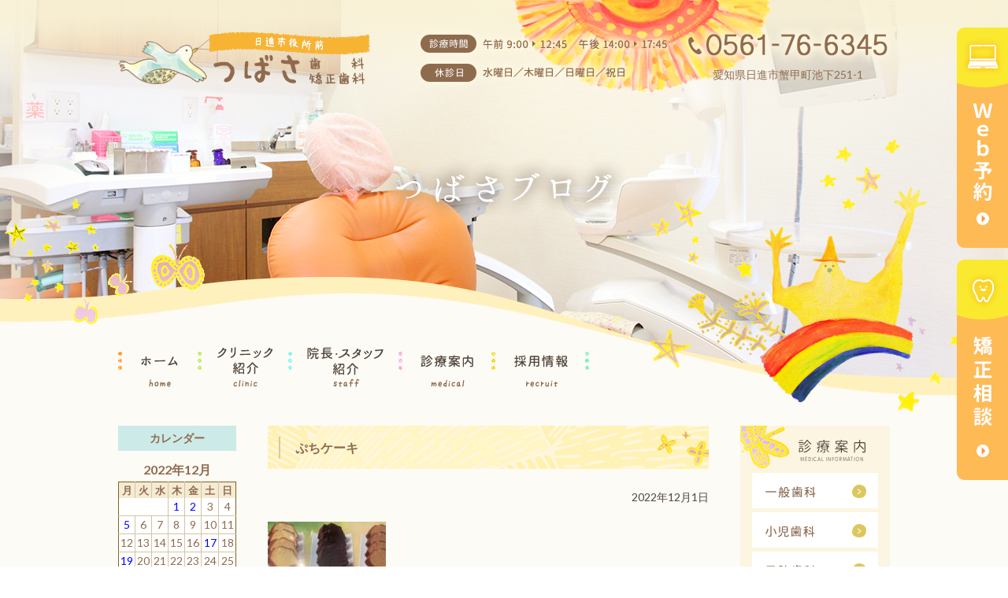

--- FILE ---
content_type: text/html; charset=UTF-8
request_url: https://tsubasa-kyousei.com/2022/12/01/%E3%81%B7%E3%81%A1%E3%82%B1%E3%83%BC%E3%82%AD/
body_size: 12053
content:
<!doctype html>
<html lang="ja">
<head>
<meta charset="UTF-8">
<!--<meta name="viewport" content="width=device-width,initial-scale=1">-->
<meta name="viewport" content="width=1200">

	<!-- ファビコン -->
<link rel="icon" href="https://tsubasa-kyousei.com/wp-content/themes/pc/images/favicon.ico">
<!-- スマホ用アイコン -->
<link rel="apple-touch-icon" sizes="180x180" href="https://tsubasa-kyousei.com/wp-content/themes/pc/images/apple-touch-icon.png">


<link rel="stylesheet" type="text/css" href="https://tsubasa-kyousei.com/wp-content/themes/pc/css/sanitize.css"/>
<link rel="stylesheet" type="text/css" href="https://tsubasa-kyousei.com/wp-content/themes/pc/css/perfect-scrollbar.min.css"/>
<link rel="stylesheet" type="text/css" href="https://tsubasa-kyousei.com/wp-content/themes/pc/lower-style.css"/>
<link rel="stylesheet" type="text/css" href="https://tsubasa-kyousei.com/wp-content/themes/pc/style.css"/>
<script src="//ajax.googleapis.com/ajax/libs/jquery/1.11.0/jquery.min.js"></script>
<script src="https://tsubasa-kyousei.com/wp-content/themes/pc/js/imgLiquid-min.js"></script>
<script src="https://maps.google.com/maps/api/js?key=AIzaSyDzFm4soTVcYCkqly-EKRihXhUO0jv886s"></script>
<script src="https://use.fontawesome.com/0c5f90be58.js"></script>
<script src="https://tsubasa-kyousei.com/wp-content/themes/pc/js/perfect-scrollbar.jquery.min.js"></script>
<script src="https://tsubasa-kyousei.com/wp-content/themes/pc/js/script.js"></script>

		<!-- All in One SEO 4.9.3 - aioseo.com -->
		<title>ぷちケーキ | 日進市の歯医者｜つばさ歯科矯正歯科</title>
	<meta name="robots" content="max-image-preview:large" />
	<meta name="author" content="customer"/>
	<link rel="canonical" href="https://tsubasa-kyousei.com/2022/12/01/%e3%81%b7%e3%81%a1%e3%82%b1%e3%83%bc%e3%82%ad/" />
	<meta name="generator" content="All in One SEO (AIOSEO) 4.9.3" />
		<meta property="og:locale" content="ja_JP" />
		<meta property="og:site_name" content="日進市の歯医者｜つばさ歯科矯正歯科 | 日進市つばさ歯科・矯正歯科の公式ホームページです" />
		<meta property="og:type" content="article" />
		<meta property="og:title" content="ぷちケーキ | 日進市の歯医者｜つばさ歯科矯正歯科" />
		<meta property="og:url" content="https://tsubasa-kyousei.com/2022/12/01/%e3%81%b7%e3%81%a1%e3%82%b1%e3%83%bc%e3%82%ad/" />
		<meta property="article:published_time" content="2022-12-01T02:40:11+00:00" />
		<meta property="article:modified_time" content="2022-12-01T02:40:11+00:00" />
		<meta name="twitter:card" content="summary" />
		<meta name="twitter:title" content="ぷちケーキ | 日進市の歯医者｜つばさ歯科矯正歯科" />
		<script type="application/ld+json" class="aioseo-schema">
			{"@context":"https:\/\/schema.org","@graph":[{"@type":"Article","@id":"https:\/\/tsubasa-kyousei.com\/2022\/12\/01\/%e3%81%b7%e3%81%a1%e3%82%b1%e3%83%bc%e3%82%ad\/#article","name":"\u3077\u3061\u30b1\u30fc\u30ad | \u65e5\u9032\u5e02\u306e\u6b6f\u533b\u8005\uff5c\u3064\u3070\u3055\u6b6f\u79d1\u77ef\u6b63\u6b6f\u79d1","headline":"\u3077\u3061\u30b1\u30fc\u30ad","author":{"@id":"https:\/\/tsubasa-kyousei.com\/author\/customer\/#author"},"publisher":{"@id":"https:\/\/tsubasa-kyousei.com\/#organization"},"image":{"@type":"ImageObject","url":"https:\/\/tsubasa-kyousei.com\/wp-content\/uploads\/2022\/10\/IMG_2055-rotated-e1669856181820.jpg","@id":"https:\/\/tsubasa-kyousei.com\/2022\/12\/01\/%e3%81%b7%e3%81%a1%e3%82%b1%e3%83%bc%e3%82%ad\/#articleImage","width":640,"height":480},"datePublished":"2022-12-01T11:40:11+09:00","dateModified":"2022-12-01T11:40:11+09:00","inLanguage":"ja","mainEntityOfPage":{"@id":"https:\/\/tsubasa-kyousei.com\/2022\/12\/01\/%e3%81%b7%e3%81%a1%e3%82%b1%e3%83%bc%e3%82%ad\/#webpage"},"isPartOf":{"@id":"https:\/\/tsubasa-kyousei.com\/2022\/12\/01\/%e3%81%b7%e3%81%a1%e3%82%b1%e3%83%bc%e3%82%ad\/#webpage"},"articleSection":"blog"},{"@type":"BreadcrumbList","@id":"https:\/\/tsubasa-kyousei.com\/2022\/12\/01\/%e3%81%b7%e3%81%a1%e3%82%b1%e3%83%bc%e3%82%ad\/#breadcrumblist","itemListElement":[{"@type":"ListItem","@id":"https:\/\/tsubasa-kyousei.com#listItem","position":1,"name":"Home","item":"https:\/\/tsubasa-kyousei.com","nextItem":{"@type":"ListItem","@id":"https:\/\/tsubasa-kyousei.com\/category\/blog\/#listItem","name":"blog"}},{"@type":"ListItem","@id":"https:\/\/tsubasa-kyousei.com\/category\/blog\/#listItem","position":2,"name":"blog","item":"https:\/\/tsubasa-kyousei.com\/category\/blog\/","nextItem":{"@type":"ListItem","@id":"https:\/\/tsubasa-kyousei.com\/2022\/12\/01\/%e3%81%b7%e3%81%a1%e3%82%b1%e3%83%bc%e3%82%ad\/#listItem","name":"\u3077\u3061\u30b1\u30fc\u30ad"},"previousItem":{"@type":"ListItem","@id":"https:\/\/tsubasa-kyousei.com#listItem","name":"Home"}},{"@type":"ListItem","@id":"https:\/\/tsubasa-kyousei.com\/2022\/12\/01\/%e3%81%b7%e3%81%a1%e3%82%b1%e3%83%bc%e3%82%ad\/#listItem","position":3,"name":"\u3077\u3061\u30b1\u30fc\u30ad","previousItem":{"@type":"ListItem","@id":"https:\/\/tsubasa-kyousei.com\/category\/blog\/#listItem","name":"blog"}}]},{"@type":"Organization","@id":"https:\/\/tsubasa-kyousei.com\/#organization","name":"\u65e5\u9032\u5e02\u306e\u6b6f\u533b\u8005\uff5c\u3064\u3070\u3055\u6b6f\u79d1\u77ef\u6b63\u6b6f\u79d1","description":"\u65e5\u9032\u5e02\u3064\u3070\u3055\u6b6f\u79d1\u30fb\u77ef\u6b63\u6b6f\u79d1\u306e\u516c\u5f0f\u30db\u30fc\u30e0\u30da\u30fc\u30b8\u3067\u3059","url":"https:\/\/tsubasa-kyousei.com\/"},{"@type":"Person","@id":"https:\/\/tsubasa-kyousei.com\/author\/customer\/#author","url":"https:\/\/tsubasa-kyousei.com\/author\/customer\/","name":"customer","image":{"@type":"ImageObject","@id":"https:\/\/tsubasa-kyousei.com\/2022\/12\/01\/%e3%81%b7%e3%81%a1%e3%82%b1%e3%83%bc%e3%82%ad\/#authorImage","url":"https:\/\/secure.gravatar.com\/avatar\/d6c06bc9cf7b87e3cb35cf98a7ca6b70?s=96&d=mm&r=g","width":96,"height":96,"caption":"customer"}},{"@type":"WebPage","@id":"https:\/\/tsubasa-kyousei.com\/2022\/12\/01\/%e3%81%b7%e3%81%a1%e3%82%b1%e3%83%bc%e3%82%ad\/#webpage","url":"https:\/\/tsubasa-kyousei.com\/2022\/12\/01\/%e3%81%b7%e3%81%a1%e3%82%b1%e3%83%bc%e3%82%ad\/","name":"\u3077\u3061\u30b1\u30fc\u30ad | \u65e5\u9032\u5e02\u306e\u6b6f\u533b\u8005\uff5c\u3064\u3070\u3055\u6b6f\u79d1\u77ef\u6b63\u6b6f\u79d1","inLanguage":"ja","isPartOf":{"@id":"https:\/\/tsubasa-kyousei.com\/#website"},"breadcrumb":{"@id":"https:\/\/tsubasa-kyousei.com\/2022\/12\/01\/%e3%81%b7%e3%81%a1%e3%82%b1%e3%83%bc%e3%82%ad\/#breadcrumblist"},"author":{"@id":"https:\/\/tsubasa-kyousei.com\/author\/customer\/#author"},"creator":{"@id":"https:\/\/tsubasa-kyousei.com\/author\/customer\/#author"},"datePublished":"2022-12-01T11:40:11+09:00","dateModified":"2022-12-01T11:40:11+09:00"},{"@type":"WebSite","@id":"https:\/\/tsubasa-kyousei.com\/#website","url":"https:\/\/tsubasa-kyousei.com\/","name":"\u65e5\u9032\u5e02\u306e\u6b6f\u533b\u8005\uff5c\u3064\u3070\u3055\u6b6f\u79d1\u77ef\u6b63\u6b6f\u79d1","description":"\u65e5\u9032\u5e02\u3064\u3070\u3055\u6b6f\u79d1\u30fb\u77ef\u6b63\u6b6f\u79d1\u306e\u516c\u5f0f\u30db\u30fc\u30e0\u30da\u30fc\u30b8\u3067\u3059","inLanguage":"ja","publisher":{"@id":"https:\/\/tsubasa-kyousei.com\/#organization"}}]}
		</script>
		<!-- All in One SEO -->

<link rel="alternate" type="application/rss+xml" title="日進市の歯医者｜つばさ歯科矯正歯科 &raquo; ぷちケーキ のコメントのフィード" href="https://tsubasa-kyousei.com/2022/12/01/%e3%81%b7%e3%81%a1%e3%82%b1%e3%83%bc%e3%82%ad/feed/" />
<script type="text/javascript">
window._wpemojiSettings = {"baseUrl":"https:\/\/s.w.org\/images\/core\/emoji\/14.0.0\/72x72\/","ext":".png","svgUrl":"https:\/\/s.w.org\/images\/core\/emoji\/14.0.0\/svg\/","svgExt":".svg","source":{"concatemoji":"https:\/\/tsubasa-kyousei.com\/wp-includes\/js\/wp-emoji-release.min.js?ver=6.3.7"}};
/*! This file is auto-generated */
!function(i,n){var o,s,e;function c(e){try{var t={supportTests:e,timestamp:(new Date).valueOf()};sessionStorage.setItem(o,JSON.stringify(t))}catch(e){}}function p(e,t,n){e.clearRect(0,0,e.canvas.width,e.canvas.height),e.fillText(t,0,0);var t=new Uint32Array(e.getImageData(0,0,e.canvas.width,e.canvas.height).data),r=(e.clearRect(0,0,e.canvas.width,e.canvas.height),e.fillText(n,0,0),new Uint32Array(e.getImageData(0,0,e.canvas.width,e.canvas.height).data));return t.every(function(e,t){return e===r[t]})}function u(e,t,n){switch(t){case"flag":return n(e,"\ud83c\udff3\ufe0f\u200d\u26a7\ufe0f","\ud83c\udff3\ufe0f\u200b\u26a7\ufe0f")?!1:!n(e,"\ud83c\uddfa\ud83c\uddf3","\ud83c\uddfa\u200b\ud83c\uddf3")&&!n(e,"\ud83c\udff4\udb40\udc67\udb40\udc62\udb40\udc65\udb40\udc6e\udb40\udc67\udb40\udc7f","\ud83c\udff4\u200b\udb40\udc67\u200b\udb40\udc62\u200b\udb40\udc65\u200b\udb40\udc6e\u200b\udb40\udc67\u200b\udb40\udc7f");case"emoji":return!n(e,"\ud83e\udef1\ud83c\udffb\u200d\ud83e\udef2\ud83c\udfff","\ud83e\udef1\ud83c\udffb\u200b\ud83e\udef2\ud83c\udfff")}return!1}function f(e,t,n){var r="undefined"!=typeof WorkerGlobalScope&&self instanceof WorkerGlobalScope?new OffscreenCanvas(300,150):i.createElement("canvas"),a=r.getContext("2d",{willReadFrequently:!0}),o=(a.textBaseline="top",a.font="600 32px Arial",{});return e.forEach(function(e){o[e]=t(a,e,n)}),o}function t(e){var t=i.createElement("script");t.src=e,t.defer=!0,i.head.appendChild(t)}"undefined"!=typeof Promise&&(o="wpEmojiSettingsSupports",s=["flag","emoji"],n.supports={everything:!0,everythingExceptFlag:!0},e=new Promise(function(e){i.addEventListener("DOMContentLoaded",e,{once:!0})}),new Promise(function(t){var n=function(){try{var e=JSON.parse(sessionStorage.getItem(o));if("object"==typeof e&&"number"==typeof e.timestamp&&(new Date).valueOf()<e.timestamp+604800&&"object"==typeof e.supportTests)return e.supportTests}catch(e){}return null}();if(!n){if("undefined"!=typeof Worker&&"undefined"!=typeof OffscreenCanvas&&"undefined"!=typeof URL&&URL.createObjectURL&&"undefined"!=typeof Blob)try{var e="postMessage("+f.toString()+"("+[JSON.stringify(s),u.toString(),p.toString()].join(",")+"));",r=new Blob([e],{type:"text/javascript"}),a=new Worker(URL.createObjectURL(r),{name:"wpTestEmojiSupports"});return void(a.onmessage=function(e){c(n=e.data),a.terminate(),t(n)})}catch(e){}c(n=f(s,u,p))}t(n)}).then(function(e){for(var t in e)n.supports[t]=e[t],n.supports.everything=n.supports.everything&&n.supports[t],"flag"!==t&&(n.supports.everythingExceptFlag=n.supports.everythingExceptFlag&&n.supports[t]);n.supports.everythingExceptFlag=n.supports.everythingExceptFlag&&!n.supports.flag,n.DOMReady=!1,n.readyCallback=function(){n.DOMReady=!0}}).then(function(){return e}).then(function(){var e;n.supports.everything||(n.readyCallback(),(e=n.source||{}).concatemoji?t(e.concatemoji):e.wpemoji&&e.twemoji&&(t(e.twemoji),t(e.wpemoji)))}))}((window,document),window._wpemojiSettings);
</script>
<style type="text/css">
img.wp-smiley,
img.emoji {
	display: inline !important;
	border: none !important;
	box-shadow: none !important;
	height: 1em !important;
	width: 1em !important;
	margin: 0 0.07em !important;
	vertical-align: -0.1em !important;
	background: none !important;
	padding: 0 !important;
}
</style>
	<link rel='stylesheet' id='wp-block-library-css' href='https://tsubasa-kyousei.com/wp-includes/css/dist/block-library/style.min.css?ver=6.3.7' type='text/css' media='all' />
<link rel='stylesheet' id='aioseo/css/src/vue/standalone/blocks/table-of-contents/global.scss-css' href='https://tsubasa-kyousei.com/wp-content/plugins/all-in-one-seo-pack/dist/Lite/assets/css/table-of-contents/global.e90f6d47.css?ver=4.9.3' type='text/css' media='all' />
<style id='classic-theme-styles-inline-css' type='text/css'>
/*! This file is auto-generated */
.wp-block-button__link{color:#fff;background-color:#32373c;border-radius:9999px;box-shadow:none;text-decoration:none;padding:calc(.667em + 2px) calc(1.333em + 2px);font-size:1.125em}.wp-block-file__button{background:#32373c;color:#fff;text-decoration:none}
</style>
<style id='global-styles-inline-css' type='text/css'>
body{--wp--preset--color--black: #000000;--wp--preset--color--cyan-bluish-gray: #abb8c3;--wp--preset--color--white: #ffffff;--wp--preset--color--pale-pink: #f78da7;--wp--preset--color--vivid-red: #cf2e2e;--wp--preset--color--luminous-vivid-orange: #ff6900;--wp--preset--color--luminous-vivid-amber: #fcb900;--wp--preset--color--light-green-cyan: #7bdcb5;--wp--preset--color--vivid-green-cyan: #00d084;--wp--preset--color--pale-cyan-blue: #8ed1fc;--wp--preset--color--vivid-cyan-blue: #0693e3;--wp--preset--color--vivid-purple: #9b51e0;--wp--preset--gradient--vivid-cyan-blue-to-vivid-purple: linear-gradient(135deg,rgba(6,147,227,1) 0%,rgb(155,81,224) 100%);--wp--preset--gradient--light-green-cyan-to-vivid-green-cyan: linear-gradient(135deg,rgb(122,220,180) 0%,rgb(0,208,130) 100%);--wp--preset--gradient--luminous-vivid-amber-to-luminous-vivid-orange: linear-gradient(135deg,rgba(252,185,0,1) 0%,rgba(255,105,0,1) 100%);--wp--preset--gradient--luminous-vivid-orange-to-vivid-red: linear-gradient(135deg,rgba(255,105,0,1) 0%,rgb(207,46,46) 100%);--wp--preset--gradient--very-light-gray-to-cyan-bluish-gray: linear-gradient(135deg,rgb(238,238,238) 0%,rgb(169,184,195) 100%);--wp--preset--gradient--cool-to-warm-spectrum: linear-gradient(135deg,rgb(74,234,220) 0%,rgb(151,120,209) 20%,rgb(207,42,186) 40%,rgb(238,44,130) 60%,rgb(251,105,98) 80%,rgb(254,248,76) 100%);--wp--preset--gradient--blush-light-purple: linear-gradient(135deg,rgb(255,206,236) 0%,rgb(152,150,240) 100%);--wp--preset--gradient--blush-bordeaux: linear-gradient(135deg,rgb(254,205,165) 0%,rgb(254,45,45) 50%,rgb(107,0,62) 100%);--wp--preset--gradient--luminous-dusk: linear-gradient(135deg,rgb(255,203,112) 0%,rgb(199,81,192) 50%,rgb(65,88,208) 100%);--wp--preset--gradient--pale-ocean: linear-gradient(135deg,rgb(255,245,203) 0%,rgb(182,227,212) 50%,rgb(51,167,181) 100%);--wp--preset--gradient--electric-grass: linear-gradient(135deg,rgb(202,248,128) 0%,rgb(113,206,126) 100%);--wp--preset--gradient--midnight: linear-gradient(135deg,rgb(2,3,129) 0%,rgb(40,116,252) 100%);--wp--preset--font-size--small: 13px;--wp--preset--font-size--medium: 20px;--wp--preset--font-size--large: 36px;--wp--preset--font-size--x-large: 42px;--wp--preset--spacing--20: 0.44rem;--wp--preset--spacing--30: 0.67rem;--wp--preset--spacing--40: 1rem;--wp--preset--spacing--50: 1.5rem;--wp--preset--spacing--60: 2.25rem;--wp--preset--spacing--70: 3.38rem;--wp--preset--spacing--80: 5.06rem;--wp--preset--shadow--natural: 6px 6px 9px rgba(0, 0, 0, 0.2);--wp--preset--shadow--deep: 12px 12px 50px rgba(0, 0, 0, 0.4);--wp--preset--shadow--sharp: 6px 6px 0px rgba(0, 0, 0, 0.2);--wp--preset--shadow--outlined: 6px 6px 0px -3px rgba(255, 255, 255, 1), 6px 6px rgba(0, 0, 0, 1);--wp--preset--shadow--crisp: 6px 6px 0px rgba(0, 0, 0, 1);}:where(.is-layout-flex){gap: 0.5em;}:where(.is-layout-grid){gap: 0.5em;}body .is-layout-flow > .alignleft{float: left;margin-inline-start: 0;margin-inline-end: 2em;}body .is-layout-flow > .alignright{float: right;margin-inline-start: 2em;margin-inline-end: 0;}body .is-layout-flow > .aligncenter{margin-left: auto !important;margin-right: auto !important;}body .is-layout-constrained > .alignleft{float: left;margin-inline-start: 0;margin-inline-end: 2em;}body .is-layout-constrained > .alignright{float: right;margin-inline-start: 2em;margin-inline-end: 0;}body .is-layout-constrained > .aligncenter{margin-left: auto !important;margin-right: auto !important;}body .is-layout-constrained > :where(:not(.alignleft):not(.alignright):not(.alignfull)){max-width: var(--wp--style--global--content-size);margin-left: auto !important;margin-right: auto !important;}body .is-layout-constrained > .alignwide{max-width: var(--wp--style--global--wide-size);}body .is-layout-flex{display: flex;}body .is-layout-flex{flex-wrap: wrap;align-items: center;}body .is-layout-flex > *{margin: 0;}body .is-layout-grid{display: grid;}body .is-layout-grid > *{margin: 0;}:where(.wp-block-columns.is-layout-flex){gap: 2em;}:where(.wp-block-columns.is-layout-grid){gap: 2em;}:where(.wp-block-post-template.is-layout-flex){gap: 1.25em;}:where(.wp-block-post-template.is-layout-grid){gap: 1.25em;}.has-black-color{color: var(--wp--preset--color--black) !important;}.has-cyan-bluish-gray-color{color: var(--wp--preset--color--cyan-bluish-gray) !important;}.has-white-color{color: var(--wp--preset--color--white) !important;}.has-pale-pink-color{color: var(--wp--preset--color--pale-pink) !important;}.has-vivid-red-color{color: var(--wp--preset--color--vivid-red) !important;}.has-luminous-vivid-orange-color{color: var(--wp--preset--color--luminous-vivid-orange) !important;}.has-luminous-vivid-amber-color{color: var(--wp--preset--color--luminous-vivid-amber) !important;}.has-light-green-cyan-color{color: var(--wp--preset--color--light-green-cyan) !important;}.has-vivid-green-cyan-color{color: var(--wp--preset--color--vivid-green-cyan) !important;}.has-pale-cyan-blue-color{color: var(--wp--preset--color--pale-cyan-blue) !important;}.has-vivid-cyan-blue-color{color: var(--wp--preset--color--vivid-cyan-blue) !important;}.has-vivid-purple-color{color: var(--wp--preset--color--vivid-purple) !important;}.has-black-background-color{background-color: var(--wp--preset--color--black) !important;}.has-cyan-bluish-gray-background-color{background-color: var(--wp--preset--color--cyan-bluish-gray) !important;}.has-white-background-color{background-color: var(--wp--preset--color--white) !important;}.has-pale-pink-background-color{background-color: var(--wp--preset--color--pale-pink) !important;}.has-vivid-red-background-color{background-color: var(--wp--preset--color--vivid-red) !important;}.has-luminous-vivid-orange-background-color{background-color: var(--wp--preset--color--luminous-vivid-orange) !important;}.has-luminous-vivid-amber-background-color{background-color: var(--wp--preset--color--luminous-vivid-amber) !important;}.has-light-green-cyan-background-color{background-color: var(--wp--preset--color--light-green-cyan) !important;}.has-vivid-green-cyan-background-color{background-color: var(--wp--preset--color--vivid-green-cyan) !important;}.has-pale-cyan-blue-background-color{background-color: var(--wp--preset--color--pale-cyan-blue) !important;}.has-vivid-cyan-blue-background-color{background-color: var(--wp--preset--color--vivid-cyan-blue) !important;}.has-vivid-purple-background-color{background-color: var(--wp--preset--color--vivid-purple) !important;}.has-black-border-color{border-color: var(--wp--preset--color--black) !important;}.has-cyan-bluish-gray-border-color{border-color: var(--wp--preset--color--cyan-bluish-gray) !important;}.has-white-border-color{border-color: var(--wp--preset--color--white) !important;}.has-pale-pink-border-color{border-color: var(--wp--preset--color--pale-pink) !important;}.has-vivid-red-border-color{border-color: var(--wp--preset--color--vivid-red) !important;}.has-luminous-vivid-orange-border-color{border-color: var(--wp--preset--color--luminous-vivid-orange) !important;}.has-luminous-vivid-amber-border-color{border-color: var(--wp--preset--color--luminous-vivid-amber) !important;}.has-light-green-cyan-border-color{border-color: var(--wp--preset--color--light-green-cyan) !important;}.has-vivid-green-cyan-border-color{border-color: var(--wp--preset--color--vivid-green-cyan) !important;}.has-pale-cyan-blue-border-color{border-color: var(--wp--preset--color--pale-cyan-blue) !important;}.has-vivid-cyan-blue-border-color{border-color: var(--wp--preset--color--vivid-cyan-blue) !important;}.has-vivid-purple-border-color{border-color: var(--wp--preset--color--vivid-purple) !important;}.has-vivid-cyan-blue-to-vivid-purple-gradient-background{background: var(--wp--preset--gradient--vivid-cyan-blue-to-vivid-purple) !important;}.has-light-green-cyan-to-vivid-green-cyan-gradient-background{background: var(--wp--preset--gradient--light-green-cyan-to-vivid-green-cyan) !important;}.has-luminous-vivid-amber-to-luminous-vivid-orange-gradient-background{background: var(--wp--preset--gradient--luminous-vivid-amber-to-luminous-vivid-orange) !important;}.has-luminous-vivid-orange-to-vivid-red-gradient-background{background: var(--wp--preset--gradient--luminous-vivid-orange-to-vivid-red) !important;}.has-very-light-gray-to-cyan-bluish-gray-gradient-background{background: var(--wp--preset--gradient--very-light-gray-to-cyan-bluish-gray) !important;}.has-cool-to-warm-spectrum-gradient-background{background: var(--wp--preset--gradient--cool-to-warm-spectrum) !important;}.has-blush-light-purple-gradient-background{background: var(--wp--preset--gradient--blush-light-purple) !important;}.has-blush-bordeaux-gradient-background{background: var(--wp--preset--gradient--blush-bordeaux) !important;}.has-luminous-dusk-gradient-background{background: var(--wp--preset--gradient--luminous-dusk) !important;}.has-pale-ocean-gradient-background{background: var(--wp--preset--gradient--pale-ocean) !important;}.has-electric-grass-gradient-background{background: var(--wp--preset--gradient--electric-grass) !important;}.has-midnight-gradient-background{background: var(--wp--preset--gradient--midnight) !important;}.has-small-font-size{font-size: var(--wp--preset--font-size--small) !important;}.has-medium-font-size{font-size: var(--wp--preset--font-size--medium) !important;}.has-large-font-size{font-size: var(--wp--preset--font-size--large) !important;}.has-x-large-font-size{font-size: var(--wp--preset--font-size--x-large) !important;}
.wp-block-navigation a:where(:not(.wp-element-button)){color: inherit;}
:where(.wp-block-post-template.is-layout-flex){gap: 1.25em;}:where(.wp-block-post-template.is-layout-grid){gap: 1.25em;}
:where(.wp-block-columns.is-layout-flex){gap: 2em;}:where(.wp-block-columns.is-layout-grid){gap: 2em;}
.wp-block-pullquote{font-size: 1.5em;line-height: 1.6;}
</style>
<link rel='stylesheet' id='contact-form-7-css' href='https://tsubasa-kyousei.com/wp-content/plugins/contact-form-7/includes/css/styles.css?ver=5.9.8' type='text/css' media='all' />
<link rel='stylesheet' id='wpcf7-redirect-script-frontend-css' href='https://tsubasa-kyousei.com/wp-content/plugins/wpcf7-redirect/build/css/wpcf7-redirect-frontend.min.css?ver=1.1' type='text/css' media='all' />
<link rel='stylesheet' id='wp-pagenavi-css' href='https://tsubasa-kyousei.com/wp-content/plugins/wp-pagenavi/pagenavi-css.css?ver=2.70' type='text/css' media='all' />
<link rel='stylesheet' id='jquery-ui-smoothness-css' href='https://tsubasa-kyousei.com/wp-content/plugins/contact-form-7/includes/js/jquery-ui/themes/smoothness/jquery-ui.min.css?ver=1.12.1' type='text/css' media='screen' />
<script type='text/javascript' src='https://tsubasa-kyousei.com/wp-includes/js/jquery/jquery.min.js?ver=3.7.0' id='jquery-core-js'></script>
<script type='text/javascript' src='https://tsubasa-kyousei.com/wp-includes/js/jquery/jquery-migrate.min.js?ver=3.4.1' id='jquery-migrate-js'></script>
<link rel="https://api.w.org/" href="https://tsubasa-kyousei.com/wp-json/" /><link rel="alternate" type="application/json" href="https://tsubasa-kyousei.com/wp-json/wp/v2/posts/2201" /><link rel="EditURI" type="application/rsd+xml" title="RSD" href="https://tsubasa-kyousei.com/xmlrpc.php?rsd" />
<link rel='shortlink' href='https://tsubasa-kyousei.com/?p=2201' />
<link rel="alternate" type="application/json+oembed" href="https://tsubasa-kyousei.com/wp-json/oembed/1.0/embed?url=https%3A%2F%2Ftsubasa-kyousei.com%2F2022%2F12%2F01%2F%25e3%2581%25b7%25e3%2581%25a1%25e3%2582%25b1%25e3%2583%25bc%25e3%2582%25ad%2F" />
<link rel="alternate" type="text/xml+oembed" href="https://tsubasa-kyousei.com/wp-json/oembed/1.0/embed?url=https%3A%2F%2Ftsubasa-kyousei.com%2F2022%2F12%2F01%2F%25e3%2581%25b7%25e3%2581%25a1%25e3%2582%25b1%25e3%2583%25bc%25e3%2582%25ad%2F&#038;format=xml" />
<!-- Favicon Rotator -->
<link rel="shortcut icon" href="https://tsubasa-kyousei.com/wp-content/uploads/2020/04/favicon.ico" />
<!-- End Favicon Rotator -->
<style type="text/css">.recentcomments a{display:inline !important;padding:0 !important;margin:0 !important;}</style>
<script>
  (function(i,s,o,g,r,a,m){i['GoogleAnalyticsObject']=r;i[r]=i[r]||function(){
  (i[r].q=i[r].q||[]).push(arguments)},i[r].l=1*new Date();a=s.createElement(o),
  m=s.getElementsByTagName(o)[0];a.async=1;a.src=g;m.parentNode.insertBefore(a,m)
  })(window,document,'script','https://www.google-analytics.com/analytics.js','ga');

  ga('create', 'UA-103655351-1', 'auto');
  ga('send', 'pageview');

</script>
<!-- Google Tag Manager -->
<script>(function(w,d,s,l,i){w[l]=w[l]||[];w[l].push({'gtm.start':
new Date().getTime(),event:'gtm.js'});var f=d.getElementsByTagName(s)[0],
j=d.createElement(s),dl=l!='dataLayer'?'&l='+l:'';j.async=true;j.src=
'https://www.googletagmanager.com/gtm.js?id='+i+dl;f.parentNode.insertBefore(j,f);
})(window,document,'script','dataLayer','GTM-NJTQFW2');</script>
<!-- End Google Tag Manager -->
</head>

<body data-rsssl=1 onLoad="initialize();">
	<!-- Google Tag Manager (noscript) -->
<noscript><iframe src="https://www.googletagmanager.com/ns.html?id=GTM-NJTQFW2"
height="0" width="0" style="display:none;visibility:hidden"></iframe></noscript>
<!-- End Google Tag Manager (noscript) -->

<div id="wrap" class="blog">
	<header>
		<div class="head_top">
			<div class="inner">
				<h1><a href="https://tsubasa-kyousei.com"><img src="https://tsubasa-kyousei.com/wp-content/themes/pc/images/common/logo_head.png" alt=""></a></h1>
				<div class="time_head"><img src="https://tsubasa-kyousei.com/wp-content/themes/pc/images/common/time_head.png" alt="診療時間：午前9時～12時45分_午後14時半～17時45分_土曜午後は14時半～17時45分／休診日：水・日・祝"></div>
				<div class="tel_head"><img src="https://tsubasa-kyousei.com/wp-content/themes/pc/images/common/tel_head.png" alt="0561-76-6345">
					<p>愛知県日進市蟹甲町池下251-1</p>
				</div>
			</div>
		</div>

			<h2><img src="https://tsubasa-kyousei.com/wp-content/themes/pc/images/blog/hdg1.png" alt="ぷちケーキ"></h2>
	
		<div class="gnav">
			<div class="nav_inner">
				<ul>
					<li><a href="https://tsubasa-kyousei.com/"><img src="https://tsubasa-kyousei.com/wp-content/themes/pc/images/common/nav01.png" alt="ホーム"></a></li>
					<li><a href="https://tsubasa-kyousei.com/clinic/"><img src="https://tsubasa-kyousei.com/wp-content/themes/pc/images/common/nav02.png" alt="クリニック紹介"></a></li>
					<li><a href="https://tsubasa-kyousei.com/staff/"><img src="https://tsubasa-kyousei.com/wp-content/themes/pc/images/common/nav03.png" alt="院長・スタッフ紹介"></a></li>
					<li><span><img src="https://tsubasa-kyousei.com/wp-content/themes/pc/images/common/nav04.png" alt="診療案内"></span>
						<div class="sub">
							<ol>
								<li><a href="https://tsubasa-kyousei.com/general/"><i class="fa fa-caret-right" aria-hidden="true"></i>一般歯科</a></li>
								<li><a href="https://tsubasa-kyousei.com/kids/"><i class="fa fa-caret-right" aria-hidden="true"></i>小児歯科</a></li>
								<li><a href="https://tsubasa-kyousei.com/orthodontic/"><i class="fa fa-caret-right" aria-hidden="true"></i>矯正歯科</a></li>
								<li><a href="https://tsubasa-kyousei.com/cosmetic/"><i class="fa fa-caret-right" aria-hidden="true"></i>審美歯科</a></li>
								<li><a href="https://tsubasa-kyousei.com/preventive/"><i class="fa fa-caret-right" aria-hidden="true"></i>予防歯科</a></li>
								<li><a href="https://tsubasa-kyousei.com/missing/"><i class="fa fa-caret-right" aria-hidden="true"></i>欠損歯の治療</a></li>
							</ol>
						</div>
					</li>
					<li><a href="https://tsubasa-kyousei.com/recruit/"><img src="https://tsubasa-kyousei.com/wp-content/themes/pc/images/common/nav05.png" alt="採用情報"></a></li>
				</ul>
			</div>
		</div>
	</header>


	<div class="fix">
		<ul>
			<li><a href="https://tsubasa-kyousei.com/reservation/"><img src="https://tsubasa-kyousei.com/wp-content/themes/pc/images/common/fix_reservation.png" alt="WEB予約"></a></li>
			<li><a href="https://tsubasa-kyousei.com/contact/"><img src="https://tsubasa-kyousei.com/wp-content/themes/pc/images/common/fix_contact.png" alt="矯正相談"></a></li>
		</ul>
	</div>
<div id="content">
	<div class="inner clearfix">
		<div class="page_main">
			<div class="post_main">
									<section>
						<h1><a href="https://tsubasa-kyousei.com/2022/12/01/%e3%81%b7%e3%81%a1%e3%82%b1%e3%83%bc%e3%82%ad/">ぷちケーキ</a></h1>
						<span class="date_single">2022年12月1日</span>
						<div class="post_content"><p><img decoding="async" class="alignnone size-thumbnail wp-image-2157" src="https://tsubasa-kyousei.com/wp-content/uploads/2022/10/IMG_2055-rotated-e1669856181820-150x150.jpg" alt="" width="150" height="150" /></p>
<p>おやつをいただきました＾＾</p>
<p>&nbsp;</p>
<p>個別包装されていてしっとりしていました＾＾</p>
<p>&nbsp;</p>
<p>お気遣いいただきまして恐縮です。</p>
<p>&nbsp;</p>
<p>ありがというございました☆</p>
<p>&nbsp;</p>
<p>&nbsp;</p>
<p>日進市役所前つばさ歯科・矯正歯科</p>
<p>&nbsp;</p>
<p>院長　武田</p></div>
						
					</section>
												<div class="navigation">
					<p class="navileft">
						« <a href="https://tsubasa-kyousei.com/2022/11/29/%e3%81%8a%e3%81%8b%e3%81%8d/" rel="prev">前の記事へ</a>					</p>
					<p class="navitop">
						│<a href="https://tsubasa-kyousei.com/blog/">BLOG TOP</a>│
					</p>
					<p class="naviright">
						<a href="https://tsubasa-kyousei.com/2022/12/02/%e3%81%be%e3%82%8b%e3%81%84%e6%9f%bf/" rel="next">次の記事へ</a> »					</p>
				</div>
			</div>
			<div id="sidebar">
	<h4>カレンダー</h4>
	<table id="wp-calendar" class="wp-calendar-table">
	<caption>2022年12月</caption>
	<thead>
	<tr>
		<th scope="col" title="月曜日">月</th>
		<th scope="col" title="火曜日">火</th>
		<th scope="col" title="水曜日">水</th>
		<th scope="col" title="木曜日">木</th>
		<th scope="col" title="金曜日">金</th>
		<th scope="col" title="土曜日">土</th>
		<th scope="col" title="日曜日">日</th>
	</tr>
	</thead>
	<tbody>
	<tr>
		<td colspan="3" class="pad">&nbsp;</td><td><a href="https://tsubasa-kyousei.com/2022/12/01/" aria-label="2022年12月1日 に投稿を公開">1</a></td><td><a href="https://tsubasa-kyousei.com/2022/12/02/" aria-label="2022年12月2日 に投稿を公開">2</a></td><td>3</td><td>4</td>
	</tr>
	<tr>
		<td><a href="https://tsubasa-kyousei.com/2022/12/05/" aria-label="2022年12月5日 に投稿を公開">5</a></td><td>6</td><td>7</td><td>8</td><td>9</td><td>10</td><td>11</td>
	</tr>
	<tr>
		<td>12</td><td>13</td><td>14</td><td>15</td><td>16</td><td><a href="https://tsubasa-kyousei.com/2022/12/17/" aria-label="2022年12月17日 に投稿を公開">17</a></td><td>18</td>
	</tr>
	<tr>
		<td><a href="https://tsubasa-kyousei.com/2022/12/19/" aria-label="2022年12月19日 に投稿を公開">19</a></td><td>20</td><td>21</td><td>22</td><td>23</td><td>24</td><td>25</td>
	</tr>
	<tr>
		<td>26</td><td>27</td><td><a href="https://tsubasa-kyousei.com/2022/12/28/" aria-label="2022年12月28日 に投稿を公開">28</a></td><td>29</td><td>30</td><td>31</td>
		<td class="pad" colspan="1">&nbsp;</td>
	</tr>
	</tbody>
	</table><nav aria-label="前と次の月" class="wp-calendar-nav">
		<span class="wp-calendar-nav-prev"><a href="https://tsubasa-kyousei.com/2022/11/">&laquo; 11月</a></span>
		<span class="pad">&nbsp;</span>
		<span class="wp-calendar-nav-next"><a href="https://tsubasa-kyousei.com/2023/01/">1月 &raquo;</a></span>
	</nav>	
	<h4>最近記事</h4>
	<ul>
			<li><a href="https://tsubasa-kyousei.com/2026/01/10/%e8%8a%8b%e3%81%ae%e3%81%a4%e3%82%8b/">
	芋のつる	</a></li>
		<li><a href="https://tsubasa-kyousei.com/2025/12/27/%e6%9c%ac%e6%97%a5%e3%81%af2025%e5%b9%b4%e3%81%ae%e6%9c%80%e7%b5%82%e8%a8%ba%e7%99%82%e6%97%a5%e3%81%a7%e3%81%97%e3%81%9f%e3%80%82/">
	本日は2025年の最終診…	</a></li>
		<li><a href="https://tsubasa-kyousei.com/2025/12/20/%e5%b9%b4%e5%86%85%e3%81%ae%e3%82%a2%e3%83%9d%e3%82%a4%e3%83%b3%e3%83%88%e3%83%a1%e3%83%b3%e3%83%88%e3%81%ab%e3%81%a4%e3%81%84%e3%81%a6/">
	年内のアポイントメントに…	</a></li>
		<li><a href="https://tsubasa-kyousei.com/2025/12/08/%e3%82%8a%e3%82%93%e3%81%94%e3%80%80%e3%82%8a%e3%82%93%e3%81%94%e3%80%80%e3%82%8a%e3%82%93%e3%81%94/">
	りんご　りんご　りんご	</a></li>
		<li><a href="https://tsubasa-kyousei.com/2025/12/02/%e3%83%a9%e3%83%95%e3%83%a9%e3%83%b3%e3%82%b9%e3%81%a8%e5%a4%a7%e3%81%8d%e3%81%aa%e6%a2%a8/">
	ラフランスと大きな梨	</a></li>
		<li><a href="https://tsubasa-kyousei.com/2025/12/02/%e3%82%80%e3%81%8e%e3%81%a1%e3%82%83%e3%82%93%e3%80%80%e3%81%a8%e3%80%80%e3%81%a9%e3%82%93%e3%81%90%e3%82%8a%e3%81%a1%e3%82%83%e3%82%93%e3%80%80%ef%bc%83%ef%bc%92/">
	”むぎちゃん”　と　”ど…	</a></li>
		<li><a href="https://tsubasa-kyousei.com/2025/11/18/%e4%bf%ae%e5%ad%a6%e6%97%85%e8%a1%8c%e3%81%ae%e3%81%8a%e5%9c%9f%e7%94%a3/">
	修学旅行のお土産	</a></li>
		<li><a href="https://tsubasa-kyousei.com/2025/11/11/%e3%81%8a%e7%b1%b3-2/">
	お米	</a></li>
		<li><a href="https://tsubasa-kyousei.com/2025/10/25/%e3%82%80%e3%81%8e%e3%81%a1%e3%82%83%e3%82%93%e3%80%80%e3%81%a8%e3%80%80%e3%81%a9%e3%82%93%e3%81%90%e3%82%8a%e3%81%a1%e3%82%83%e3%82%93/">
	”むぎちゃん”　と　”ど…	</a></li>
		<li><a href="https://tsubasa-kyousei.com/2025/10/14/%e3%81%bf%e3%81%8b%e3%82%93-4/">
	みかん	</a></li>
		</ul>
	<h4>アーカイブ</h4>
	<ul>
		<li><a href='https://tsubasa-kyousei.com/2026/01/'>2026年1月</a>&nbsp;(1)</li>
	<li><a href='https://tsubasa-kyousei.com/2025/12/'>2025年12月</a>&nbsp;(5)</li>
	<li><a href='https://tsubasa-kyousei.com/2025/11/'>2025年11月</a>&nbsp;(2)</li>
	<li><a href='https://tsubasa-kyousei.com/2025/10/'>2025年10月</a>&nbsp;(3)</li>
	<li><a href='https://tsubasa-kyousei.com/2025/09/'>2025年9月</a>&nbsp;(2)</li>
	<li><a href='https://tsubasa-kyousei.com/2025/08/'>2025年8月</a>&nbsp;(2)</li>
	<li><a href='https://tsubasa-kyousei.com/2025/07/'>2025年7月</a>&nbsp;(7)</li>
	<li><a href='https://tsubasa-kyousei.com/2025/06/'>2025年6月</a>&nbsp;(2)</li>
	<li><a href='https://tsubasa-kyousei.com/2025/05/'>2025年5月</a>&nbsp;(4)</li>
	<li><a href='https://tsubasa-kyousei.com/2025/04/'>2025年4月</a>&nbsp;(1)</li>
	<li><a href='https://tsubasa-kyousei.com/2025/03/'>2025年3月</a>&nbsp;(2)</li>
	<li><a href='https://tsubasa-kyousei.com/2025/02/'>2025年2月</a>&nbsp;(4)</li>
	<li><a href='https://tsubasa-kyousei.com/2025/01/'>2025年1月</a>&nbsp;(1)</li>
	<li><a href='https://tsubasa-kyousei.com/2024/12/'>2024年12月</a>&nbsp;(14)</li>
	<li><a href='https://tsubasa-kyousei.com/2024/11/'>2024年11月</a>&nbsp;(2)</li>
	<li><a href='https://tsubasa-kyousei.com/2024/10/'>2024年10月</a>&nbsp;(6)</li>
	<li><a href='https://tsubasa-kyousei.com/2024/08/'>2024年8月</a>&nbsp;(3)</li>
	<li><a href='https://tsubasa-kyousei.com/2024/07/'>2024年7月</a>&nbsp;(1)</li>
	<li><a href='https://tsubasa-kyousei.com/2024/06/'>2024年6月</a>&nbsp;(2)</li>
	<li><a href='https://tsubasa-kyousei.com/2024/05/'>2024年5月</a>&nbsp;(1)</li>
	<li><a href='https://tsubasa-kyousei.com/2024/04/'>2024年4月</a>&nbsp;(1)</li>
	<li><a href='https://tsubasa-kyousei.com/2024/03/'>2024年3月</a>&nbsp;(6)</li>
	<li><a href='https://tsubasa-kyousei.com/2024/02/'>2024年2月</a>&nbsp;(1)</li>
	<li><a href='https://tsubasa-kyousei.com/2024/01/'>2024年1月</a>&nbsp;(4)</li>
	<li><a href='https://tsubasa-kyousei.com/2023/12/'>2023年12月</a>&nbsp;(5)</li>
	<li><a href='https://tsubasa-kyousei.com/2023/11/'>2023年11月</a>&nbsp;(1)</li>
	<li><a href='https://tsubasa-kyousei.com/2023/10/'>2023年10月</a>&nbsp;(2)</li>
	<li><a href='https://tsubasa-kyousei.com/2023/09/'>2023年9月</a>&nbsp;(2)</li>
	<li><a href='https://tsubasa-kyousei.com/2023/08/'>2023年8月</a>&nbsp;(3)</li>
	<li><a href='https://tsubasa-kyousei.com/2023/07/'>2023年7月</a>&nbsp;(4)</li>
	<li><a href='https://tsubasa-kyousei.com/2023/06/'>2023年6月</a>&nbsp;(2)</li>
	<li><a href='https://tsubasa-kyousei.com/2023/05/'>2023年5月</a>&nbsp;(1)</li>
	<li><a href='https://tsubasa-kyousei.com/2023/04/'>2023年4月</a>&nbsp;(3)</li>
	<li><a href='https://tsubasa-kyousei.com/2023/03/'>2023年3月</a>&nbsp;(2)</li>
	<li><a href='https://tsubasa-kyousei.com/2023/02/'>2023年2月</a>&nbsp;(2)</li>
	<li><a href='https://tsubasa-kyousei.com/2023/01/'>2023年1月</a>&nbsp;(3)</li>
	<li><a href='https://tsubasa-kyousei.com/2022/12/'>2022年12月</a>&nbsp;(14)</li>
	<li><a href='https://tsubasa-kyousei.com/2022/11/'>2022年11月</a>&nbsp;(3)</li>
	<li><a href='https://tsubasa-kyousei.com/2022/10/'>2022年10月</a>&nbsp;(6)</li>
	<li><a href='https://tsubasa-kyousei.com/2022/09/'>2022年9月</a>&nbsp;(4)</li>
	<li><a href='https://tsubasa-kyousei.com/2022/08/'>2022年8月</a>&nbsp;(3)</li>
	<li><a href='https://tsubasa-kyousei.com/2022/07/'>2022年7月</a>&nbsp;(4)</li>
	<li><a href='https://tsubasa-kyousei.com/2022/06/'>2022年6月</a>&nbsp;(4)</li>
	<li><a href='https://tsubasa-kyousei.com/2022/04/'>2022年4月</a>&nbsp;(3)</li>
	<li><a href='https://tsubasa-kyousei.com/2022/03/'>2022年3月</a>&nbsp;(2)</li>
	<li><a href='https://tsubasa-kyousei.com/2022/02/'>2022年2月</a>&nbsp;(1)</li>
	<li><a href='https://tsubasa-kyousei.com/2022/01/'>2022年1月</a>&nbsp;(2)</li>
	<li><a href='https://tsubasa-kyousei.com/2021/12/'>2021年12月</a>&nbsp;(12)</li>
	<li><a href='https://tsubasa-kyousei.com/2021/11/'>2021年11月</a>&nbsp;(4)</li>
	<li><a href='https://tsubasa-kyousei.com/2021/10/'>2021年10月</a>&nbsp;(3)</li>
	<li><a href='https://tsubasa-kyousei.com/2021/09/'>2021年9月</a>&nbsp;(6)</li>
	<li><a href='https://tsubasa-kyousei.com/2021/08/'>2021年8月</a>&nbsp;(3)</li>
	<li><a href='https://tsubasa-kyousei.com/2021/07/'>2021年7月</a>&nbsp;(5)</li>
	<li><a href='https://tsubasa-kyousei.com/2021/06/'>2021年6月</a>&nbsp;(2)</li>
	<li><a href='https://tsubasa-kyousei.com/2021/05/'>2021年5月</a>&nbsp;(3)</li>
	<li><a href='https://tsubasa-kyousei.com/2021/03/'>2021年3月</a>&nbsp;(3)</li>
	<li><a href='https://tsubasa-kyousei.com/2021/02/'>2021年2月</a>&nbsp;(5)</li>
	<li><a href='https://tsubasa-kyousei.com/2021/01/'>2021年1月</a>&nbsp;(3)</li>
	<li><a href='https://tsubasa-kyousei.com/2020/12/'>2020年12月</a>&nbsp;(4)</li>
	<li><a href='https://tsubasa-kyousei.com/2020/11/'>2020年11月</a>&nbsp;(3)</li>
	<li><a href='https://tsubasa-kyousei.com/2020/10/'>2020年10月</a>&nbsp;(2)</li>
	<li><a href='https://tsubasa-kyousei.com/2020/09/'>2020年9月</a>&nbsp;(2)</li>
	<li><a href='https://tsubasa-kyousei.com/2020/08/'>2020年8月</a>&nbsp;(3)</li>
	<li><a href='https://tsubasa-kyousei.com/2020/07/'>2020年7月</a>&nbsp;(1)</li>
	<li><a href='https://tsubasa-kyousei.com/2020/06/'>2020年6月</a>&nbsp;(2)</li>
	<li><a href='https://tsubasa-kyousei.com/2020/05/'>2020年5月</a>&nbsp;(2)</li>
	<li><a href='https://tsubasa-kyousei.com/2020/04/'>2020年4月</a>&nbsp;(3)</li>
	<li><a href='https://tsubasa-kyousei.com/2020/03/'>2020年3月</a>&nbsp;(3)</li>
	<li><a href='https://tsubasa-kyousei.com/2020/02/'>2020年2月</a>&nbsp;(1)</li>
	<li><a href='https://tsubasa-kyousei.com/2020/01/'>2020年1月</a>&nbsp;(3)</li>
	<li><a href='https://tsubasa-kyousei.com/2019/12/'>2019年12月</a>&nbsp;(6)</li>
	<li><a href='https://tsubasa-kyousei.com/2019/11/'>2019年11月</a>&nbsp;(1)</li>
	<li><a href='https://tsubasa-kyousei.com/2019/10/'>2019年10月</a>&nbsp;(3)</li>
	<li><a href='https://tsubasa-kyousei.com/2019/09/'>2019年9月</a>&nbsp;(1)</li>
	<li><a href='https://tsubasa-kyousei.com/2019/08/'>2019年8月</a>&nbsp;(3)</li>
	<li><a href='https://tsubasa-kyousei.com/2019/07/'>2019年7月</a>&nbsp;(1)</li>
	<li><a href='https://tsubasa-kyousei.com/2019/06/'>2019年6月</a>&nbsp;(2)</li>
	<li><a href='https://tsubasa-kyousei.com/2019/05/'>2019年5月</a>&nbsp;(1)</li>
	<li><a href='https://tsubasa-kyousei.com/2019/04/'>2019年4月</a>&nbsp;(2)</li>
	<li><a href='https://tsubasa-kyousei.com/2019/03/'>2019年3月</a>&nbsp;(4)</li>
	<li><a href='https://tsubasa-kyousei.com/2019/02/'>2019年2月</a>&nbsp;(3)</li>
	<li><a href='https://tsubasa-kyousei.com/2019/01/'>2019年1月</a>&nbsp;(4)</li>
	<li><a href='https://tsubasa-kyousei.com/2018/12/'>2018年12月</a>&nbsp;(4)</li>
	<li><a href='https://tsubasa-kyousei.com/2018/11/'>2018年11月</a>&nbsp;(7)</li>
	<li><a href='https://tsubasa-kyousei.com/2018/10/'>2018年10月</a>&nbsp;(2)</li>
	<li><a href='https://tsubasa-kyousei.com/2018/09/'>2018年9月</a>&nbsp;(1)</li>
	<li><a href='https://tsubasa-kyousei.com/2018/08/'>2018年8月</a>&nbsp;(3)</li>
	<li><a href='https://tsubasa-kyousei.com/2018/07/'>2018年7月</a>&nbsp;(6)</li>
	<li><a href='https://tsubasa-kyousei.com/2018/06/'>2018年6月</a>&nbsp;(8)</li>
	<li><a href='https://tsubasa-kyousei.com/2018/05/'>2018年5月</a>&nbsp;(3)</li>
	<li><a href='https://tsubasa-kyousei.com/2018/04/'>2018年4月</a>&nbsp;(4)</li>
	<li><a href='https://tsubasa-kyousei.com/2018/03/'>2018年3月</a>&nbsp;(3)</li>
	<li><a href='https://tsubasa-kyousei.com/2018/02/'>2018年2月</a>&nbsp;(4)</li>
	<li><a href='https://tsubasa-kyousei.com/2018/01/'>2018年1月</a>&nbsp;(3)</li>
	<li><a href='https://tsubasa-kyousei.com/2017/12/'>2017年12月</a>&nbsp;(6)</li>
	<li><a href='https://tsubasa-kyousei.com/2017/11/'>2017年11月</a>&nbsp;(4)</li>
	<li><a href='https://tsubasa-kyousei.com/2017/10/'>2017年10月</a>&nbsp;(5)</li>
	<li><a href='https://tsubasa-kyousei.com/2017/09/'>2017年9月</a>&nbsp;(6)</li>
	<li><a href='https://tsubasa-kyousei.com/2017/08/'>2017年8月</a>&nbsp;(6)</li>
	<li><a href='https://tsubasa-kyousei.com/2017/07/'>2017年7月</a>&nbsp;(4)</li>
	<li><a href='https://tsubasa-kyousei.com/2017/06/'>2017年6月</a>&nbsp;(1)</li>
	<li><a href='https://tsubasa-kyousei.com/2017/05/'>2017年5月</a>&nbsp;(3)</li>
	<li><a href='https://tsubasa-kyousei.com/2017/04/'>2017年4月</a>&nbsp;(1)</li>
	<li><a href='https://tsubasa-kyousei.com/2017/03/'>2017年3月</a>&nbsp;(4)</li>
	<li><a href='https://tsubasa-kyousei.com/2017/02/'>2017年2月</a>&nbsp;(3)</li>
	<li><a href='https://tsubasa-kyousei.com/2016/12/'>2016年12月</a>&nbsp;(6)</li>
	<li><a href='https://tsubasa-kyousei.com/2016/11/'>2016年11月</a>&nbsp;(5)</li>
	<li><a href='https://tsubasa-kyousei.com/2016/10/'>2016年10月</a>&nbsp;(5)</li>
	<li><a href='https://tsubasa-kyousei.com/2016/09/'>2016年9月</a>&nbsp;(4)</li>
	<li><a href='https://tsubasa-kyousei.com/2016/08/'>2016年8月</a>&nbsp;(3)</li>
	<li><a href='https://tsubasa-kyousei.com/2016/07/'>2016年7月</a>&nbsp;(5)</li>
	<li><a href='https://tsubasa-kyousei.com/2016/06/'>2016年6月</a>&nbsp;(3)</li>
	<li><a href='https://tsubasa-kyousei.com/2016/05/'>2016年5月</a>&nbsp;(2)</li>
	<li><a href='https://tsubasa-kyousei.com/2016/04/'>2016年4月</a>&nbsp;(5)</li>
	<li><a href='https://tsubasa-kyousei.com/2015/12/'>2015年12月</a>&nbsp;(4)</li>
	<li><a href='https://tsubasa-kyousei.com/2015/11/'>2015年11月</a>&nbsp;(2)</li>
	<li><a href='https://tsubasa-kyousei.com/2015/10/'>2015年10月</a>&nbsp;(5)</li>
	<li><a href='https://tsubasa-kyousei.com/2015/09/'>2015年9月</a>&nbsp;(6)</li>
	<li><a href='https://tsubasa-kyousei.com/2015/08/'>2015年8月</a>&nbsp;(2)</li>
	<li><a href='https://tsubasa-kyousei.com/2014/12/'>2014年12月</a>&nbsp;(5)</li>
	<li><a href='https://tsubasa-kyousei.com/2014/11/'>2014年11月</a>&nbsp;(2)</li>
	<li><a href='https://tsubasa-kyousei.com/2014/09/'>2014年9月</a>&nbsp;(5)</li>
	</ul>
</div>
		</div><!-- / .page_main -->
		<div class="side_page">
	<div class="box_side">
		<ul>
			<li><a href="https://tsubasa-kyousei.com/general/"><img src="https://tsubasa-kyousei.com/wp-content/themes/pc/images/common/side_menu01.png" alt="一般歯科"></a></li>
			<li><a href="https://tsubasa-kyousei.com/kids/"><img src="https://tsubasa-kyousei.com/wp-content/themes/pc/images/common/side_menu02.png" alt="小児歯科"></a></li>
			<li><a href="https://tsubasa-kyousei.com/preventive"><img src="https://tsubasa-kyousei.com/wp-content/themes/pc/images/common/side_menu03.png" alt="予防歯科"></a></li>
			<li><a href="https://tsubasa-kyousei.com/cosmetic/"><img src="https://tsubasa-kyousei.com/wp-content/themes/pc/images/common/side_menu04.png" alt="審美歯科"></a></li>
			<li><a href="https://tsubasa-kyousei.com/missing/"><img src="https://tsubasa-kyousei.com/wp-content/themes/pc/images/common/side_menu05.png" alt="欠損歯の治療"></a></li>
		</ul>
		
		<div class="ttl_side01"><img src="https://tsubasa-kyousei.com/wp-content/themes/pc/images/common/side_ortho.png" alt="矯正歯科"></div>
		<p>一般的なブラケット矯正から<br>
		気付かれにくい矯正まで<br>
		様々な方法があります。</p>
		<div class="btn_side01"><a href="https://tsubasa-kyousei.com/orthodontic/"><img src="https://tsubasa-kyousei.com/wp-content/themes/pc/images/common/btn_side.png" alt=""></a></div>
		<ul>
			<li><a href="https://tsubasa-kyousei.com/invisalign/"><img src="https://tsubasa-kyousei.com/wp-content/themes/pc/images/common/bnr_side01.png" alt="invisalign"></a></li>
					</ul>
	</div>
	
	<div class="bnr_side_blog"><a href="https://tsubasa-kyousei.com/blog/"><img src="https://tsubasa-kyousei.com/wp-content/themes/pc/images/common/bnr_side03.png" alt="BLOG"></a></div>
</div>	</div>
</div>

	<footer>
		<div class="foot_main">
			<div class="page_top"><a href="#wrap"><img src="https://tsubasa-kyousei.com/wp-content/themes/pc/images/common/pagetop.png" alt="ページトップへ戻る"></a></div>
			
			<div class="foot_inner">
				<div class="row_foot">
					<div class="col_foot_logo"><img src="https://tsubasa-kyousei.com/wp-content/themes/pc/images/common/logo_foot.png" alt="つばさ歯科・矯正歯科"></div>
					<div class="col_foot_tel"><img src="https://tsubasa-kyousei.com/wp-content/themes/pc/images/common/tel_foot.png" alt="0561-76-6345">
					<p>〒470-0122 愛知県日進市蟹甲町池下251-1</p></div>
				</div>
				
				<div class="tbl_foot"><img src="https://tsubasa-kyousei.com/wp-content/themes/pc/images/common/tbl_foot.png" alt="診療時間テーブル">
				<p>休診日 ／ 水曜日・木曜日・日曜日・祝日　※祝日のある週は水曜日診療となります。</p></div>
			</div>
		</div>
		
		<div id="map"></div>
		<script>
			function initialize() {
			var latlng = new google.maps.LatLng(35.132959, 137.040228);
			var myOptions = {
				zoom: 16,
				/*拡大比率*/
				center: latlng,
				/*表示枠内の中心点*/
				disableDefaultUI: true,
				mapTypeId: google.maps.MapTypeId.ROADMAP /*表示タイプの指定*/
			};
			var map = new google.maps.Map(document.getElementById('map'), myOptions);
			var styleOptions = [{
			'stylers': [{
			'gamma': 0.8
			}, {
			'saturation': -50
			}, {
			'lightness': 20
			}]
			}]
			//地図の切り替えボタン
			var styledMapOptions = {
			name: 'モノクロ地図'
			}
			var monoType = new google.maps.StyledMapType(styleOptions, styledMapOptions);
			map.mapTypes.set('mono', monoType);
			map.setMapTypeId('mono');
			/*アイコン設定▼*/
			var icon = new google.maps.MarkerImage('https://tsubasa-kyousei.com/wp-content/themes/pc/images/common/icn_map.png',
				new google.maps.Size(81, 93), /*アイコンサイズ設定*/
				new google.maps.Point(0, 0) /*アイコン位置設定*/
			);
			var markerOptions = {
				position: latlng,
				map: map,
				icon: icon,
				title: 'つばさ歯科・矯正歯科'
			};
			var marker = new google.maps.Marker(markerOptions);　 /*アイコン設定ここまで▲*/
		}
		</script>
		
		<div class="copyright"><small>&copy; 2017 tsubasa-kyousei.com</small></div>
	</footer>
</div><!-- / #wrap -->

<script type='text/javascript' src='https://tsubasa-kyousei.com/wp-includes/js/dist/vendor/wp-polyfill-inert.min.js?ver=3.1.2' id='wp-polyfill-inert-js'></script>
<script type='text/javascript' src='https://tsubasa-kyousei.com/wp-includes/js/dist/vendor/regenerator-runtime.min.js?ver=0.13.11' id='regenerator-runtime-js'></script>
<script type='text/javascript' src='https://tsubasa-kyousei.com/wp-includes/js/dist/vendor/wp-polyfill.min.js?ver=3.15.0' id='wp-polyfill-js'></script>
<script type='text/javascript' src='https://tsubasa-kyousei.com/wp-includes/js/dist/hooks.min.js?ver=c6aec9a8d4e5a5d543a1' id='wp-hooks-js'></script>
<script type='text/javascript' src='https://tsubasa-kyousei.com/wp-includes/js/dist/i18n.min.js?ver=7701b0c3857f914212ef' id='wp-i18n-js'></script>
<script id="wp-i18n-js-after" type="text/javascript">
wp.i18n.setLocaleData( { 'text direction\u0004ltr': [ 'ltr' ] } );
</script>
<script type='text/javascript' src='https://tsubasa-kyousei.com/wp-content/plugins/contact-form-7/includes/swv/js/index.js?ver=5.9.8' id='swv-js'></script>
<script type='text/javascript' id='contact-form-7-js-extra'>
/* <![CDATA[ */
var wpcf7 = {"api":{"root":"https:\/\/tsubasa-kyousei.com\/wp-json\/","namespace":"contact-form-7\/v1"}};
/* ]]> */
</script>
<script type='text/javascript' id='contact-form-7-js-translations'>
( function( domain, translations ) {
	var localeData = translations.locale_data[ domain ] || translations.locale_data.messages;
	localeData[""].domain = domain;
	wp.i18n.setLocaleData( localeData, domain );
} )( "contact-form-7", {"translation-revision-date":"2024-07-17 08:16:16+0000","generator":"GlotPress\/4.0.1","domain":"messages","locale_data":{"messages":{"":{"domain":"messages","plural-forms":"nplurals=1; plural=0;","lang":"ja_JP"},"This contact form is placed in the wrong place.":["\u3053\u306e\u30b3\u30f3\u30bf\u30af\u30c8\u30d5\u30a9\u30fc\u30e0\u306f\u9593\u9055\u3063\u305f\u4f4d\u7f6e\u306b\u7f6e\u304b\u308c\u3066\u3044\u307e\u3059\u3002"],"Error:":["\u30a8\u30e9\u30fc:"]}},"comment":{"reference":"includes\/js\/index.js"}} );
</script>
<script type='text/javascript' src='https://tsubasa-kyousei.com/wp-content/plugins/contact-form-7/includes/js/index.js?ver=5.9.8' id='contact-form-7-js'></script>
<script type='text/javascript' id='wpcf7-redirect-script-js-extra'>
/* <![CDATA[ */
var wpcf7r = {"ajax_url":"https:\/\/tsubasa-kyousei.com\/wp-admin\/admin-ajax.php"};
/* ]]> */
</script>
<script type='text/javascript' src='https://tsubasa-kyousei.com/wp-content/plugins/wpcf7-redirect/build/js/wpcf7r-fe.js?ver=1.1' id='wpcf7-redirect-script-js'></script>
<script type='text/javascript' src='https://tsubasa-kyousei.com/wp-includes/js/jquery/ui/core.min.js?ver=1.13.2' id='jquery-ui-core-js'></script>
<script type='text/javascript' src='https://tsubasa-kyousei.com/wp-includes/js/jquery/ui/datepicker.min.js?ver=1.13.2' id='jquery-ui-datepicker-js'></script>
<script id="jquery-ui-datepicker-js-after" type="text/javascript">
jQuery(function(jQuery){jQuery.datepicker.setDefaults({"closeText":"\u9589\u3058\u308b","currentText":"\u4eca\u65e5","monthNames":["1\u6708","2\u6708","3\u6708","4\u6708","5\u6708","6\u6708","7\u6708","8\u6708","9\u6708","10\u6708","11\u6708","12\u6708"],"monthNamesShort":["1\u6708","2\u6708","3\u6708","4\u6708","5\u6708","6\u6708","7\u6708","8\u6708","9\u6708","10\u6708","11\u6708","12\u6708"],"nextText":"\u6b21","prevText":"\u524d","dayNames":["\u65e5\u66dc\u65e5","\u6708\u66dc\u65e5","\u706b\u66dc\u65e5","\u6c34\u66dc\u65e5","\u6728\u66dc\u65e5","\u91d1\u66dc\u65e5","\u571f\u66dc\u65e5"],"dayNamesShort":["\u65e5","\u6708","\u706b","\u6c34","\u6728","\u91d1","\u571f"],"dayNamesMin":["\u65e5","\u6708","\u706b","\u6c34","\u6728","\u91d1","\u571f"],"dateFormat":"yy\u5e74mm\u6708d\u65e5","firstDay":1,"isRTL":false});});
</script>
<script type='text/javascript' src='https://tsubasa-kyousei.com/wp-content/plugins/contact-form-7/includes/js/html5-fallback.js?ver=5.9.8' id='contact-form-7-html5-fallback-js'></script>
<script type='text/javascript' src='https://www.google.com/recaptcha/api.js?render=6LeU8PgUAAAAAFxpM5KG7tPBjvOq1d1e40fUXM3C&#038;ver=3.0' id='google-recaptcha-js'></script>
<script type='text/javascript' id='wpcf7-recaptcha-js-extra'>
/* <![CDATA[ */
var wpcf7_recaptcha = {"sitekey":"6LeU8PgUAAAAAFxpM5KG7tPBjvOq1d1e40fUXM3C","actions":{"homepage":"homepage","contactform":"contactform"}};
/* ]]> */
</script>
<script type='text/javascript' src='https://tsubasa-kyousei.com/wp-content/plugins/contact-form-7/modules/recaptcha/index.js?ver=5.9.8' id='wpcf7-recaptcha-js'></script>
</body>
</html>

--- FILE ---
content_type: text/html; charset=utf-8
request_url: https://www.google.com/recaptcha/api2/anchor?ar=1&k=6LeU8PgUAAAAAFxpM5KG7tPBjvOq1d1e40fUXM3C&co=aHR0cHM6Ly90c3ViYXNhLWt5b3VzZWkuY29tOjQ0Mw..&hl=en&v=PoyoqOPhxBO7pBk68S4YbpHZ&size=invisible&anchor-ms=20000&execute-ms=30000&cb=43z6z562jq8k
body_size: 48595
content:
<!DOCTYPE HTML><html dir="ltr" lang="en"><head><meta http-equiv="Content-Type" content="text/html; charset=UTF-8">
<meta http-equiv="X-UA-Compatible" content="IE=edge">
<title>reCAPTCHA</title>
<style type="text/css">
/* cyrillic-ext */
@font-face {
  font-family: 'Roboto';
  font-style: normal;
  font-weight: 400;
  font-stretch: 100%;
  src: url(//fonts.gstatic.com/s/roboto/v48/KFO7CnqEu92Fr1ME7kSn66aGLdTylUAMa3GUBHMdazTgWw.woff2) format('woff2');
  unicode-range: U+0460-052F, U+1C80-1C8A, U+20B4, U+2DE0-2DFF, U+A640-A69F, U+FE2E-FE2F;
}
/* cyrillic */
@font-face {
  font-family: 'Roboto';
  font-style: normal;
  font-weight: 400;
  font-stretch: 100%;
  src: url(//fonts.gstatic.com/s/roboto/v48/KFO7CnqEu92Fr1ME7kSn66aGLdTylUAMa3iUBHMdazTgWw.woff2) format('woff2');
  unicode-range: U+0301, U+0400-045F, U+0490-0491, U+04B0-04B1, U+2116;
}
/* greek-ext */
@font-face {
  font-family: 'Roboto';
  font-style: normal;
  font-weight: 400;
  font-stretch: 100%;
  src: url(//fonts.gstatic.com/s/roboto/v48/KFO7CnqEu92Fr1ME7kSn66aGLdTylUAMa3CUBHMdazTgWw.woff2) format('woff2');
  unicode-range: U+1F00-1FFF;
}
/* greek */
@font-face {
  font-family: 'Roboto';
  font-style: normal;
  font-weight: 400;
  font-stretch: 100%;
  src: url(//fonts.gstatic.com/s/roboto/v48/KFO7CnqEu92Fr1ME7kSn66aGLdTylUAMa3-UBHMdazTgWw.woff2) format('woff2');
  unicode-range: U+0370-0377, U+037A-037F, U+0384-038A, U+038C, U+038E-03A1, U+03A3-03FF;
}
/* math */
@font-face {
  font-family: 'Roboto';
  font-style: normal;
  font-weight: 400;
  font-stretch: 100%;
  src: url(//fonts.gstatic.com/s/roboto/v48/KFO7CnqEu92Fr1ME7kSn66aGLdTylUAMawCUBHMdazTgWw.woff2) format('woff2');
  unicode-range: U+0302-0303, U+0305, U+0307-0308, U+0310, U+0312, U+0315, U+031A, U+0326-0327, U+032C, U+032F-0330, U+0332-0333, U+0338, U+033A, U+0346, U+034D, U+0391-03A1, U+03A3-03A9, U+03B1-03C9, U+03D1, U+03D5-03D6, U+03F0-03F1, U+03F4-03F5, U+2016-2017, U+2034-2038, U+203C, U+2040, U+2043, U+2047, U+2050, U+2057, U+205F, U+2070-2071, U+2074-208E, U+2090-209C, U+20D0-20DC, U+20E1, U+20E5-20EF, U+2100-2112, U+2114-2115, U+2117-2121, U+2123-214F, U+2190, U+2192, U+2194-21AE, U+21B0-21E5, U+21F1-21F2, U+21F4-2211, U+2213-2214, U+2216-22FF, U+2308-230B, U+2310, U+2319, U+231C-2321, U+2336-237A, U+237C, U+2395, U+239B-23B7, U+23D0, U+23DC-23E1, U+2474-2475, U+25AF, U+25B3, U+25B7, U+25BD, U+25C1, U+25CA, U+25CC, U+25FB, U+266D-266F, U+27C0-27FF, U+2900-2AFF, U+2B0E-2B11, U+2B30-2B4C, U+2BFE, U+3030, U+FF5B, U+FF5D, U+1D400-1D7FF, U+1EE00-1EEFF;
}
/* symbols */
@font-face {
  font-family: 'Roboto';
  font-style: normal;
  font-weight: 400;
  font-stretch: 100%;
  src: url(//fonts.gstatic.com/s/roboto/v48/KFO7CnqEu92Fr1ME7kSn66aGLdTylUAMaxKUBHMdazTgWw.woff2) format('woff2');
  unicode-range: U+0001-000C, U+000E-001F, U+007F-009F, U+20DD-20E0, U+20E2-20E4, U+2150-218F, U+2190, U+2192, U+2194-2199, U+21AF, U+21E6-21F0, U+21F3, U+2218-2219, U+2299, U+22C4-22C6, U+2300-243F, U+2440-244A, U+2460-24FF, U+25A0-27BF, U+2800-28FF, U+2921-2922, U+2981, U+29BF, U+29EB, U+2B00-2BFF, U+4DC0-4DFF, U+FFF9-FFFB, U+10140-1018E, U+10190-1019C, U+101A0, U+101D0-101FD, U+102E0-102FB, U+10E60-10E7E, U+1D2C0-1D2D3, U+1D2E0-1D37F, U+1F000-1F0FF, U+1F100-1F1AD, U+1F1E6-1F1FF, U+1F30D-1F30F, U+1F315, U+1F31C, U+1F31E, U+1F320-1F32C, U+1F336, U+1F378, U+1F37D, U+1F382, U+1F393-1F39F, U+1F3A7-1F3A8, U+1F3AC-1F3AF, U+1F3C2, U+1F3C4-1F3C6, U+1F3CA-1F3CE, U+1F3D4-1F3E0, U+1F3ED, U+1F3F1-1F3F3, U+1F3F5-1F3F7, U+1F408, U+1F415, U+1F41F, U+1F426, U+1F43F, U+1F441-1F442, U+1F444, U+1F446-1F449, U+1F44C-1F44E, U+1F453, U+1F46A, U+1F47D, U+1F4A3, U+1F4B0, U+1F4B3, U+1F4B9, U+1F4BB, U+1F4BF, U+1F4C8-1F4CB, U+1F4D6, U+1F4DA, U+1F4DF, U+1F4E3-1F4E6, U+1F4EA-1F4ED, U+1F4F7, U+1F4F9-1F4FB, U+1F4FD-1F4FE, U+1F503, U+1F507-1F50B, U+1F50D, U+1F512-1F513, U+1F53E-1F54A, U+1F54F-1F5FA, U+1F610, U+1F650-1F67F, U+1F687, U+1F68D, U+1F691, U+1F694, U+1F698, U+1F6AD, U+1F6B2, U+1F6B9-1F6BA, U+1F6BC, U+1F6C6-1F6CF, U+1F6D3-1F6D7, U+1F6E0-1F6EA, U+1F6F0-1F6F3, U+1F6F7-1F6FC, U+1F700-1F7FF, U+1F800-1F80B, U+1F810-1F847, U+1F850-1F859, U+1F860-1F887, U+1F890-1F8AD, U+1F8B0-1F8BB, U+1F8C0-1F8C1, U+1F900-1F90B, U+1F93B, U+1F946, U+1F984, U+1F996, U+1F9E9, U+1FA00-1FA6F, U+1FA70-1FA7C, U+1FA80-1FA89, U+1FA8F-1FAC6, U+1FACE-1FADC, U+1FADF-1FAE9, U+1FAF0-1FAF8, U+1FB00-1FBFF;
}
/* vietnamese */
@font-face {
  font-family: 'Roboto';
  font-style: normal;
  font-weight: 400;
  font-stretch: 100%;
  src: url(//fonts.gstatic.com/s/roboto/v48/KFO7CnqEu92Fr1ME7kSn66aGLdTylUAMa3OUBHMdazTgWw.woff2) format('woff2');
  unicode-range: U+0102-0103, U+0110-0111, U+0128-0129, U+0168-0169, U+01A0-01A1, U+01AF-01B0, U+0300-0301, U+0303-0304, U+0308-0309, U+0323, U+0329, U+1EA0-1EF9, U+20AB;
}
/* latin-ext */
@font-face {
  font-family: 'Roboto';
  font-style: normal;
  font-weight: 400;
  font-stretch: 100%;
  src: url(//fonts.gstatic.com/s/roboto/v48/KFO7CnqEu92Fr1ME7kSn66aGLdTylUAMa3KUBHMdazTgWw.woff2) format('woff2');
  unicode-range: U+0100-02BA, U+02BD-02C5, U+02C7-02CC, U+02CE-02D7, U+02DD-02FF, U+0304, U+0308, U+0329, U+1D00-1DBF, U+1E00-1E9F, U+1EF2-1EFF, U+2020, U+20A0-20AB, U+20AD-20C0, U+2113, U+2C60-2C7F, U+A720-A7FF;
}
/* latin */
@font-face {
  font-family: 'Roboto';
  font-style: normal;
  font-weight: 400;
  font-stretch: 100%;
  src: url(//fonts.gstatic.com/s/roboto/v48/KFO7CnqEu92Fr1ME7kSn66aGLdTylUAMa3yUBHMdazQ.woff2) format('woff2');
  unicode-range: U+0000-00FF, U+0131, U+0152-0153, U+02BB-02BC, U+02C6, U+02DA, U+02DC, U+0304, U+0308, U+0329, U+2000-206F, U+20AC, U+2122, U+2191, U+2193, U+2212, U+2215, U+FEFF, U+FFFD;
}
/* cyrillic-ext */
@font-face {
  font-family: 'Roboto';
  font-style: normal;
  font-weight: 500;
  font-stretch: 100%;
  src: url(//fonts.gstatic.com/s/roboto/v48/KFO7CnqEu92Fr1ME7kSn66aGLdTylUAMa3GUBHMdazTgWw.woff2) format('woff2');
  unicode-range: U+0460-052F, U+1C80-1C8A, U+20B4, U+2DE0-2DFF, U+A640-A69F, U+FE2E-FE2F;
}
/* cyrillic */
@font-face {
  font-family: 'Roboto';
  font-style: normal;
  font-weight: 500;
  font-stretch: 100%;
  src: url(//fonts.gstatic.com/s/roboto/v48/KFO7CnqEu92Fr1ME7kSn66aGLdTylUAMa3iUBHMdazTgWw.woff2) format('woff2');
  unicode-range: U+0301, U+0400-045F, U+0490-0491, U+04B0-04B1, U+2116;
}
/* greek-ext */
@font-face {
  font-family: 'Roboto';
  font-style: normal;
  font-weight: 500;
  font-stretch: 100%;
  src: url(//fonts.gstatic.com/s/roboto/v48/KFO7CnqEu92Fr1ME7kSn66aGLdTylUAMa3CUBHMdazTgWw.woff2) format('woff2');
  unicode-range: U+1F00-1FFF;
}
/* greek */
@font-face {
  font-family: 'Roboto';
  font-style: normal;
  font-weight: 500;
  font-stretch: 100%;
  src: url(//fonts.gstatic.com/s/roboto/v48/KFO7CnqEu92Fr1ME7kSn66aGLdTylUAMa3-UBHMdazTgWw.woff2) format('woff2');
  unicode-range: U+0370-0377, U+037A-037F, U+0384-038A, U+038C, U+038E-03A1, U+03A3-03FF;
}
/* math */
@font-face {
  font-family: 'Roboto';
  font-style: normal;
  font-weight: 500;
  font-stretch: 100%;
  src: url(//fonts.gstatic.com/s/roboto/v48/KFO7CnqEu92Fr1ME7kSn66aGLdTylUAMawCUBHMdazTgWw.woff2) format('woff2');
  unicode-range: U+0302-0303, U+0305, U+0307-0308, U+0310, U+0312, U+0315, U+031A, U+0326-0327, U+032C, U+032F-0330, U+0332-0333, U+0338, U+033A, U+0346, U+034D, U+0391-03A1, U+03A3-03A9, U+03B1-03C9, U+03D1, U+03D5-03D6, U+03F0-03F1, U+03F4-03F5, U+2016-2017, U+2034-2038, U+203C, U+2040, U+2043, U+2047, U+2050, U+2057, U+205F, U+2070-2071, U+2074-208E, U+2090-209C, U+20D0-20DC, U+20E1, U+20E5-20EF, U+2100-2112, U+2114-2115, U+2117-2121, U+2123-214F, U+2190, U+2192, U+2194-21AE, U+21B0-21E5, U+21F1-21F2, U+21F4-2211, U+2213-2214, U+2216-22FF, U+2308-230B, U+2310, U+2319, U+231C-2321, U+2336-237A, U+237C, U+2395, U+239B-23B7, U+23D0, U+23DC-23E1, U+2474-2475, U+25AF, U+25B3, U+25B7, U+25BD, U+25C1, U+25CA, U+25CC, U+25FB, U+266D-266F, U+27C0-27FF, U+2900-2AFF, U+2B0E-2B11, U+2B30-2B4C, U+2BFE, U+3030, U+FF5B, U+FF5D, U+1D400-1D7FF, U+1EE00-1EEFF;
}
/* symbols */
@font-face {
  font-family: 'Roboto';
  font-style: normal;
  font-weight: 500;
  font-stretch: 100%;
  src: url(//fonts.gstatic.com/s/roboto/v48/KFO7CnqEu92Fr1ME7kSn66aGLdTylUAMaxKUBHMdazTgWw.woff2) format('woff2');
  unicode-range: U+0001-000C, U+000E-001F, U+007F-009F, U+20DD-20E0, U+20E2-20E4, U+2150-218F, U+2190, U+2192, U+2194-2199, U+21AF, U+21E6-21F0, U+21F3, U+2218-2219, U+2299, U+22C4-22C6, U+2300-243F, U+2440-244A, U+2460-24FF, U+25A0-27BF, U+2800-28FF, U+2921-2922, U+2981, U+29BF, U+29EB, U+2B00-2BFF, U+4DC0-4DFF, U+FFF9-FFFB, U+10140-1018E, U+10190-1019C, U+101A0, U+101D0-101FD, U+102E0-102FB, U+10E60-10E7E, U+1D2C0-1D2D3, U+1D2E0-1D37F, U+1F000-1F0FF, U+1F100-1F1AD, U+1F1E6-1F1FF, U+1F30D-1F30F, U+1F315, U+1F31C, U+1F31E, U+1F320-1F32C, U+1F336, U+1F378, U+1F37D, U+1F382, U+1F393-1F39F, U+1F3A7-1F3A8, U+1F3AC-1F3AF, U+1F3C2, U+1F3C4-1F3C6, U+1F3CA-1F3CE, U+1F3D4-1F3E0, U+1F3ED, U+1F3F1-1F3F3, U+1F3F5-1F3F7, U+1F408, U+1F415, U+1F41F, U+1F426, U+1F43F, U+1F441-1F442, U+1F444, U+1F446-1F449, U+1F44C-1F44E, U+1F453, U+1F46A, U+1F47D, U+1F4A3, U+1F4B0, U+1F4B3, U+1F4B9, U+1F4BB, U+1F4BF, U+1F4C8-1F4CB, U+1F4D6, U+1F4DA, U+1F4DF, U+1F4E3-1F4E6, U+1F4EA-1F4ED, U+1F4F7, U+1F4F9-1F4FB, U+1F4FD-1F4FE, U+1F503, U+1F507-1F50B, U+1F50D, U+1F512-1F513, U+1F53E-1F54A, U+1F54F-1F5FA, U+1F610, U+1F650-1F67F, U+1F687, U+1F68D, U+1F691, U+1F694, U+1F698, U+1F6AD, U+1F6B2, U+1F6B9-1F6BA, U+1F6BC, U+1F6C6-1F6CF, U+1F6D3-1F6D7, U+1F6E0-1F6EA, U+1F6F0-1F6F3, U+1F6F7-1F6FC, U+1F700-1F7FF, U+1F800-1F80B, U+1F810-1F847, U+1F850-1F859, U+1F860-1F887, U+1F890-1F8AD, U+1F8B0-1F8BB, U+1F8C0-1F8C1, U+1F900-1F90B, U+1F93B, U+1F946, U+1F984, U+1F996, U+1F9E9, U+1FA00-1FA6F, U+1FA70-1FA7C, U+1FA80-1FA89, U+1FA8F-1FAC6, U+1FACE-1FADC, U+1FADF-1FAE9, U+1FAF0-1FAF8, U+1FB00-1FBFF;
}
/* vietnamese */
@font-face {
  font-family: 'Roboto';
  font-style: normal;
  font-weight: 500;
  font-stretch: 100%;
  src: url(//fonts.gstatic.com/s/roboto/v48/KFO7CnqEu92Fr1ME7kSn66aGLdTylUAMa3OUBHMdazTgWw.woff2) format('woff2');
  unicode-range: U+0102-0103, U+0110-0111, U+0128-0129, U+0168-0169, U+01A0-01A1, U+01AF-01B0, U+0300-0301, U+0303-0304, U+0308-0309, U+0323, U+0329, U+1EA0-1EF9, U+20AB;
}
/* latin-ext */
@font-face {
  font-family: 'Roboto';
  font-style: normal;
  font-weight: 500;
  font-stretch: 100%;
  src: url(//fonts.gstatic.com/s/roboto/v48/KFO7CnqEu92Fr1ME7kSn66aGLdTylUAMa3KUBHMdazTgWw.woff2) format('woff2');
  unicode-range: U+0100-02BA, U+02BD-02C5, U+02C7-02CC, U+02CE-02D7, U+02DD-02FF, U+0304, U+0308, U+0329, U+1D00-1DBF, U+1E00-1E9F, U+1EF2-1EFF, U+2020, U+20A0-20AB, U+20AD-20C0, U+2113, U+2C60-2C7F, U+A720-A7FF;
}
/* latin */
@font-face {
  font-family: 'Roboto';
  font-style: normal;
  font-weight: 500;
  font-stretch: 100%;
  src: url(//fonts.gstatic.com/s/roboto/v48/KFO7CnqEu92Fr1ME7kSn66aGLdTylUAMa3yUBHMdazQ.woff2) format('woff2');
  unicode-range: U+0000-00FF, U+0131, U+0152-0153, U+02BB-02BC, U+02C6, U+02DA, U+02DC, U+0304, U+0308, U+0329, U+2000-206F, U+20AC, U+2122, U+2191, U+2193, U+2212, U+2215, U+FEFF, U+FFFD;
}
/* cyrillic-ext */
@font-face {
  font-family: 'Roboto';
  font-style: normal;
  font-weight: 900;
  font-stretch: 100%;
  src: url(//fonts.gstatic.com/s/roboto/v48/KFO7CnqEu92Fr1ME7kSn66aGLdTylUAMa3GUBHMdazTgWw.woff2) format('woff2');
  unicode-range: U+0460-052F, U+1C80-1C8A, U+20B4, U+2DE0-2DFF, U+A640-A69F, U+FE2E-FE2F;
}
/* cyrillic */
@font-face {
  font-family: 'Roboto';
  font-style: normal;
  font-weight: 900;
  font-stretch: 100%;
  src: url(//fonts.gstatic.com/s/roboto/v48/KFO7CnqEu92Fr1ME7kSn66aGLdTylUAMa3iUBHMdazTgWw.woff2) format('woff2');
  unicode-range: U+0301, U+0400-045F, U+0490-0491, U+04B0-04B1, U+2116;
}
/* greek-ext */
@font-face {
  font-family: 'Roboto';
  font-style: normal;
  font-weight: 900;
  font-stretch: 100%;
  src: url(//fonts.gstatic.com/s/roboto/v48/KFO7CnqEu92Fr1ME7kSn66aGLdTylUAMa3CUBHMdazTgWw.woff2) format('woff2');
  unicode-range: U+1F00-1FFF;
}
/* greek */
@font-face {
  font-family: 'Roboto';
  font-style: normal;
  font-weight: 900;
  font-stretch: 100%;
  src: url(//fonts.gstatic.com/s/roboto/v48/KFO7CnqEu92Fr1ME7kSn66aGLdTylUAMa3-UBHMdazTgWw.woff2) format('woff2');
  unicode-range: U+0370-0377, U+037A-037F, U+0384-038A, U+038C, U+038E-03A1, U+03A3-03FF;
}
/* math */
@font-face {
  font-family: 'Roboto';
  font-style: normal;
  font-weight: 900;
  font-stretch: 100%;
  src: url(//fonts.gstatic.com/s/roboto/v48/KFO7CnqEu92Fr1ME7kSn66aGLdTylUAMawCUBHMdazTgWw.woff2) format('woff2');
  unicode-range: U+0302-0303, U+0305, U+0307-0308, U+0310, U+0312, U+0315, U+031A, U+0326-0327, U+032C, U+032F-0330, U+0332-0333, U+0338, U+033A, U+0346, U+034D, U+0391-03A1, U+03A3-03A9, U+03B1-03C9, U+03D1, U+03D5-03D6, U+03F0-03F1, U+03F4-03F5, U+2016-2017, U+2034-2038, U+203C, U+2040, U+2043, U+2047, U+2050, U+2057, U+205F, U+2070-2071, U+2074-208E, U+2090-209C, U+20D0-20DC, U+20E1, U+20E5-20EF, U+2100-2112, U+2114-2115, U+2117-2121, U+2123-214F, U+2190, U+2192, U+2194-21AE, U+21B0-21E5, U+21F1-21F2, U+21F4-2211, U+2213-2214, U+2216-22FF, U+2308-230B, U+2310, U+2319, U+231C-2321, U+2336-237A, U+237C, U+2395, U+239B-23B7, U+23D0, U+23DC-23E1, U+2474-2475, U+25AF, U+25B3, U+25B7, U+25BD, U+25C1, U+25CA, U+25CC, U+25FB, U+266D-266F, U+27C0-27FF, U+2900-2AFF, U+2B0E-2B11, U+2B30-2B4C, U+2BFE, U+3030, U+FF5B, U+FF5D, U+1D400-1D7FF, U+1EE00-1EEFF;
}
/* symbols */
@font-face {
  font-family: 'Roboto';
  font-style: normal;
  font-weight: 900;
  font-stretch: 100%;
  src: url(//fonts.gstatic.com/s/roboto/v48/KFO7CnqEu92Fr1ME7kSn66aGLdTylUAMaxKUBHMdazTgWw.woff2) format('woff2');
  unicode-range: U+0001-000C, U+000E-001F, U+007F-009F, U+20DD-20E0, U+20E2-20E4, U+2150-218F, U+2190, U+2192, U+2194-2199, U+21AF, U+21E6-21F0, U+21F3, U+2218-2219, U+2299, U+22C4-22C6, U+2300-243F, U+2440-244A, U+2460-24FF, U+25A0-27BF, U+2800-28FF, U+2921-2922, U+2981, U+29BF, U+29EB, U+2B00-2BFF, U+4DC0-4DFF, U+FFF9-FFFB, U+10140-1018E, U+10190-1019C, U+101A0, U+101D0-101FD, U+102E0-102FB, U+10E60-10E7E, U+1D2C0-1D2D3, U+1D2E0-1D37F, U+1F000-1F0FF, U+1F100-1F1AD, U+1F1E6-1F1FF, U+1F30D-1F30F, U+1F315, U+1F31C, U+1F31E, U+1F320-1F32C, U+1F336, U+1F378, U+1F37D, U+1F382, U+1F393-1F39F, U+1F3A7-1F3A8, U+1F3AC-1F3AF, U+1F3C2, U+1F3C4-1F3C6, U+1F3CA-1F3CE, U+1F3D4-1F3E0, U+1F3ED, U+1F3F1-1F3F3, U+1F3F5-1F3F7, U+1F408, U+1F415, U+1F41F, U+1F426, U+1F43F, U+1F441-1F442, U+1F444, U+1F446-1F449, U+1F44C-1F44E, U+1F453, U+1F46A, U+1F47D, U+1F4A3, U+1F4B0, U+1F4B3, U+1F4B9, U+1F4BB, U+1F4BF, U+1F4C8-1F4CB, U+1F4D6, U+1F4DA, U+1F4DF, U+1F4E3-1F4E6, U+1F4EA-1F4ED, U+1F4F7, U+1F4F9-1F4FB, U+1F4FD-1F4FE, U+1F503, U+1F507-1F50B, U+1F50D, U+1F512-1F513, U+1F53E-1F54A, U+1F54F-1F5FA, U+1F610, U+1F650-1F67F, U+1F687, U+1F68D, U+1F691, U+1F694, U+1F698, U+1F6AD, U+1F6B2, U+1F6B9-1F6BA, U+1F6BC, U+1F6C6-1F6CF, U+1F6D3-1F6D7, U+1F6E0-1F6EA, U+1F6F0-1F6F3, U+1F6F7-1F6FC, U+1F700-1F7FF, U+1F800-1F80B, U+1F810-1F847, U+1F850-1F859, U+1F860-1F887, U+1F890-1F8AD, U+1F8B0-1F8BB, U+1F8C0-1F8C1, U+1F900-1F90B, U+1F93B, U+1F946, U+1F984, U+1F996, U+1F9E9, U+1FA00-1FA6F, U+1FA70-1FA7C, U+1FA80-1FA89, U+1FA8F-1FAC6, U+1FACE-1FADC, U+1FADF-1FAE9, U+1FAF0-1FAF8, U+1FB00-1FBFF;
}
/* vietnamese */
@font-face {
  font-family: 'Roboto';
  font-style: normal;
  font-weight: 900;
  font-stretch: 100%;
  src: url(//fonts.gstatic.com/s/roboto/v48/KFO7CnqEu92Fr1ME7kSn66aGLdTylUAMa3OUBHMdazTgWw.woff2) format('woff2');
  unicode-range: U+0102-0103, U+0110-0111, U+0128-0129, U+0168-0169, U+01A0-01A1, U+01AF-01B0, U+0300-0301, U+0303-0304, U+0308-0309, U+0323, U+0329, U+1EA0-1EF9, U+20AB;
}
/* latin-ext */
@font-face {
  font-family: 'Roboto';
  font-style: normal;
  font-weight: 900;
  font-stretch: 100%;
  src: url(//fonts.gstatic.com/s/roboto/v48/KFO7CnqEu92Fr1ME7kSn66aGLdTylUAMa3KUBHMdazTgWw.woff2) format('woff2');
  unicode-range: U+0100-02BA, U+02BD-02C5, U+02C7-02CC, U+02CE-02D7, U+02DD-02FF, U+0304, U+0308, U+0329, U+1D00-1DBF, U+1E00-1E9F, U+1EF2-1EFF, U+2020, U+20A0-20AB, U+20AD-20C0, U+2113, U+2C60-2C7F, U+A720-A7FF;
}
/* latin */
@font-face {
  font-family: 'Roboto';
  font-style: normal;
  font-weight: 900;
  font-stretch: 100%;
  src: url(//fonts.gstatic.com/s/roboto/v48/KFO7CnqEu92Fr1ME7kSn66aGLdTylUAMa3yUBHMdazQ.woff2) format('woff2');
  unicode-range: U+0000-00FF, U+0131, U+0152-0153, U+02BB-02BC, U+02C6, U+02DA, U+02DC, U+0304, U+0308, U+0329, U+2000-206F, U+20AC, U+2122, U+2191, U+2193, U+2212, U+2215, U+FEFF, U+FFFD;
}

</style>
<link rel="stylesheet" type="text/css" href="https://www.gstatic.com/recaptcha/releases/PoyoqOPhxBO7pBk68S4YbpHZ/styles__ltr.css">
<script nonce="RMt85NCR62eWtn0mdgmVoA" type="text/javascript">window['__recaptcha_api'] = 'https://www.google.com/recaptcha/api2/';</script>
<script type="text/javascript" src="https://www.gstatic.com/recaptcha/releases/PoyoqOPhxBO7pBk68S4YbpHZ/recaptcha__en.js" nonce="RMt85NCR62eWtn0mdgmVoA">
      
    </script></head>
<body><div id="rc-anchor-alert" class="rc-anchor-alert"></div>
<input type="hidden" id="recaptcha-token" value="[base64]">
<script type="text/javascript" nonce="RMt85NCR62eWtn0mdgmVoA">
      recaptcha.anchor.Main.init("[\x22ainput\x22,[\x22bgdata\x22,\x22\x22,\[base64]/[base64]/[base64]/[base64]/[base64]/[base64]/[base64]/[base64]/[base64]/[base64]\\u003d\x22,\[base64]\\u003d\x22,\x22JsKzQcKDwpfCnioDdSTCrWDDs18sw6wAw6PDqCtccntRDcKaw4pMw6pSwrIYw4nDhyDCrQDCrMKKwq/DjSg/ZsKxwrvDjxkvbMO7w47DkcKHw6vDolrCq1NUWsO1FcKnA8Kxw4fDn8KiHxl4wofCpsO/dlg9KcKRGwHCvWgCwoRCUXd4aMOhYlPDk03CqsOCFsOVeQjClFILQ8KscsKrw4LCrlZVRcOSwpLCjMKkw6fDnjBjw6JwAcOsw44XMF3Dox1fCXJLw7McwpQVRMOuKjdVV8KqfW/[base64]/CiGBdQHrDgBbDvMK2M8KzfxIkw4o5cRzCn1BuwqUww7nDp8K7NVLCvUfDh8KbRsKufMO2w6w/Y8OIKcKJZ1PDqgtbMcOCwqDCkzIYw6vDl8OKeMKIasKcEU93w4l8w5Jzw5cLEy0bdULCvTTCnMOXDDMVw5/CscOwwqDCvBBKw4A9wrPDsBzDrzwQwonCrsOpFsOpMsKBw4RkMcKnwo0dwrDCvMK2YiszZcO6CcKGw5PDgXYSw4s9wrjCi3HDjGB7SsKnw4Y/[base64]/eTTDlV3ClHB0w7Q9TcKZX8Onw5PCicKiIXHDpMOJwrLDrMKiw5dIw79FYsKywq7ChMKTw4rDmFTCt8KMHxx7anPDgsOtwpkYGTQbwqfDpEtPR8Kww6MpesK0THPCry/Ch1/[base64]/DjMOfw57CssKIXkYJXMOVFcOxwqcfwo0mRGHDo8OSwpEWwp7Ctj/CrUjDm8K0YcKPSRw5KsOwwq91wpnDtgvDv8KwVsOMXzrDosKBYMKWw7wcUggIAnxgbMOcfCDCs8OwRcO9w5bDu8OcIcOsw441wqPCqMK/w6cCw40lJ8O9ARd4wqtRWsOBw7Vlwro9wo7DnMKMw4rCmiXCocKidsKGKW1VXXpffMOQf8Ohw5xxw5/DosKVwo3Cg8Kmw73Ct1ZvezsyKhsCWjpdwoLCt8K7JMOrbhTCp07DmcOfwp/DkDvCpsK0w5Z7LjTDrjdDwrcDPMOmw60twrRnAk/DrsOHF8OZwphhSBkmw6zCicOnFT7CrMKgwqDDgEvCusKCPlQ/[base64]/[base64]/CvxF4w4jDi8OHLMOwXMOOOHrDimnCksK+NcOUwopUw7HCqcKWwrvDhhosPsOEJgHDnCvCq0/CpHnDqncHwpQcHsKAw4HDhMKywr91Z1bCiQloO3/Dj8OvIMKsQipow60mZcK5XcOtwpzCuMOnKCbDqsKZwqXDmgZDwpPCjMOuHMOmUMOqIxLCgcObVsO3cCEow6M9wpXCm8OXMsOoAMOvwrnCpx3Cg1ksw6jDvDPDkRtIwr/Ciio2w5h6UEcdw5A8w4l8KHrDsRLCk8KIw6rCl0XCusKIJMODOGBXTsKFB8OWwpDDu1zCrsO2AMKEGBDCt8K5wovDhsKnLDjCqMOcVMK4wpFmwq7DjsOtwpXChcOGZAnCrnLCu8KTw5g+wq3CscKpExIFImJgwo/Cj3RiOCjCq3tnwrnDvsKWw401M8KCw7kJwpx1woo5YArCtsKFwptYVMKvwqICTMK4wrxJwqnCpglOAMKpwpbCo8Oow5h1wpHDrzTDgVE4JSh9QEHDrsKNw55jd2chw5jDu8K0w4/DvUfCqcOyem0XwovDsEoHIcKYwoXDkMOUc8OVJ8ONwqrDqHlnMU/DvQbDncObwpDDh3vCucOrGBfCucKsw7AIdVnCknfDqS3DpgrCoCknw7fDvzkGNSdGUcK9aUcHHQrDjcK8f1tVc8O/[base64]/WsKVwpPDvMO4w7tQCUXDmMKKFD9Ww507DnLDrVvCp8K6ZMKzY8OvYsK2wq7CnSvDt0vDocKJw6tfw7ZpOsKiwq7ChQHDg2rDulTDpEfDswTCnUjDuC4vGHfDgiAjTTFACcKDTxnDuMOvwpnDjMKSw49Kw7c/w7DDmxLDmkksMcKBCRQ1VwbChsO7EzXDicO/wojDiAx0Cl3DjMKXwr5DccKHwpg6wrk2ecOnaQo9M8OCw7FzQn5lwpYhUMOowqcEwrR8K8OcahXDm8Olw6AcwonCvsOkDsO2wohMVcKoY0fDoVjCp2rCgVRRw48EeiMBPTnDujEvOMOXwoJYw7zCkcOdwrPCvWg5BcOtasOZdnl6AcONw4EtwojCrz5+wpcxwoFjwr/Ch0xfEU9TEsKNwprCqxnCtcKFw43ChS7CrnbCnkkcwq3DoxxEwoXDohArRMOtEWMEFsKXAMOSNwLDr8KRE8OJwprDpMKxAxd1woZ9QTQpw5R1w6fCucOMw7rDqgzDo8K1w414asOeQW/[base64]/[base64]/CjnLCiwHDnsKGw71BaMOEbsKkwqd/PhPChTbCin0vwp5qGDjDhcKZw4fDqDIqBS1Iw7BLwqZawrZkOQXDr0XDumpjwoNSw5wLw41Uw73DrHjDvMKtwqLDs8Kzb2A8w5bDvzPDtcKXwpjCojjCuEAnV2BFw6LDswvDkTlXN8OQXMO/w60/N8OFw5TDrMK9FcOsFX58HCsERMKkbsOJwq98BnXCssOpw74BBzoCw4ssVAbCjW7DmSw8w4HDm8K4MHLClHksU8O3HsO8w5PDjFYYw4BOwpzCtTBONcOWworCr8OVw4DDoMKewr1dI8K0wokxwrjDkhB8VB4/CsKHwoTDscOlwoXChsOJA0kdW31fCcK7wrtJw6lYwozDpsOSw4TCgRJxw7pBwp/[base64]/CtVDDmnBdwrLDq2vClmvDi8ONeMOMwojDpltLLmfDpjQsIcOpPcKXSQFyXUrDvEsWfVbClBojw7ppwpbCqsO3acKtwq/[base64]/[base64]/CjFXCjWJuEiR9L3J8f8OzHFpRw77DuMKJLw0CIsOQCT1KwonDgsOCwp1Nw6bDo1rDnDjCm8ORLUPDinwLOUR/IV4dw48qw6nDsyHDvMOAw6jCvWcPwqHCu3gJw7bCmR0hOTLCgGHDvcK4w5cHw6jCi8OKw57DjcK+w6tcYSQQI8KBPSQzw5LDgcOxNcORFMOcMcKdw5bCjgwPIsOIc8ObwrdMw5/DhTzDgxHDucKGw6vCq254FcKiCV5OASrCscO3woEbw5nCrMKlf0nChwlCEcO3w7lew4YMwqh7w5PDuMKZcE7Do8KmwrbDr3TCjcK8G8OnwrNzw5rDl3TCrMK1D8KaQ1NiEMKew5XDk05LWMKZZcOKwrxlR8O6eys/KsOoK8Oaw43CgWNDMRhUw5jDgcKxQW/Cq8KWw5PDnALDuVTDngzCuhI4woXCk8K6w77DsCU6NGoVwrBzZcOJwpoywqvCvRrClRbCp3JeUCjCnsKAw4TDmcOBTTbDhlbCh33DqwTCisK2ZsKMMsOswoRiV8KZwopQeMKpwo4fRMO2w6pMJXY/VELCuMOzMSDCjSvDj1DDgw/DnHJ0bcKkIAgfw6XDnsK1w5NGwpRRNsOSXyvDtQ7CnsKtwrJLZ1rDnsOuwq8xcMO1w5XDrsKeTMOAwpHCgyokwpbDh2FVOsKwwrXCpsOXM8K7dcOTw4UMfcOewoNBX8K/wrXDhz7Cj8KLJFjCocOpWcO/NcOAw5fDvMOKaiXDpMO9w4LCpsOSasK3wprDoMOCw44twpI4UhIbw5oZflo3V3/DgWDDmcOxHMKad8OHw5sPN8O0FcKLw48Xwq3Cj8Kawq3DrxPDmsOtWMKwUgxIaULDpMOLHcKWw7jDmcKqwo5Xw7PDt04bCFTCqBUdWVJeK38nw5wBL8OQwpFuLgLChR3DjcOYwqVSwr9fGcKJMRPDsgguUsKjcAB6w7nCp8OSNcKXWnUHw7JzFXrChsOBfw/DgRhcwpfCrcKPw7c8w6DDjsKYTsOTMUfDqUfCucOmw5LCg0QywozDkMOPwqPDqhAEwrYEwqJ6AsK2AcKewq7DhkVzwowtwrnDowY7wqbDrMOXQi7DmcKLfMOrOUUffn3DjRtswr/[base64]/[base64]/[base64]/DocKhwqt4wpnCjhB+wrrCvknCocKnwosgw6MAYsOVDRtgwobDgwDCoHXDt2bDsUjCvsKwLlwGwoQEw5/CjAXCv8Oew64nwpVFLsOZwpPDusKFw7bCvRQSwqnDksK/DB4Twq/[base64]/[base64]/Dqg9FbRvCphITw6lGw4MVwqLCjQrDjBPDnsOOSMOzwrVAwrjDuMKkw5PDp0RlbsK3GsO/w7DCvsO0NCRuAXXDlndKwrHComlew5zDvlLDunlOw4ItLWrClcOowrAuw7/[base64]/Ci0nDssOzwrFIwrjCmcK/ZMKEwoIkS8KCw4zDoQU8BcO/wpcCw4sRwp/Di8KhwqQ9GsKgVcKdwrDDlyTCjHrDlH5mRis/[base64]/Dv8Kow4U5cRTDlMKRwpDCs14dw4bDrMOValrDnsOJKQ/[base64]/ClmjDnsK1w4A/[base64]/wqUSCMOudMOzOExgC8Kjw6fCuxtbM1PDi8KXV0LCi8Kgwq8vw6jCiRvCkivCr2DCinHCscKFT8KafcOCEMOsIsKQFmsRw6IUwoFaVsOuL8O+KTo9wr7CtsKfw6TDngxzw58pw6TCl8KVwrIDZcO6wprCuhjCtWjDh8K8w7dPVsKLw6Ijwq/[base64]/Dh8KuwpDCnsOgCsKVw6/[base64]/DhAcpw4fCjMOIAShEwqHDgkEuw5EWw4MxwqFqPygSw7MKw4A3QCpSRxfDgnfDtsO6eCVOwpwEQRHCnXEnB8KAGMOmw6/ClyzCosOtwprCgMOiZMOHRDXCvjpCw67DpG3Du8OYw6c9w4/[base64]/DvlDDpMKYZBRcwq7Dn0wiJ8OSwqJvwo7Cm8OYwrNsw4VJwr3CrmxjTS3CscOCBhIOw43ChsK+PThuwrPDtkbCqQIMEDfCqG4eIBrCr0nCnT1KHE3CgMOpw5PCngvCvkoOBcOaw5wJVsO/wrMiwoDCmMKBb1J/worCqBzCpAzDvDfCiFovEsOYOsOsw6g/[base64]/[base64]/DqzfCtHzDrn/CmcOWPsOGESfDrcOoPcKcw64lGg/[base64]/[base64]/Di2oYw4PDgcOjw4cCXTLDvgnCgcKaw5A7w57DvMKdwojCgX/CocOOwovCtsOuw6kOGx7CtkHDuSAeHGDDpEYMw78Xw6fCo3rCvGrCvcOpwo7Ci2YIwojCpsKWwrcsWMO+wq8QbFfDmkwIecK/w4hRw4fCkMOzwobDpMOIIHXDjsKtwq7DtR3DnMKOZcKnw6DCk8OdwpXCqQNGI8KibSlRw6dewrBTw5I+w7dbw4jDkF8+KsO7wq0vwoZmMy0nwpHDoRnDjcKCwqvCnxDDv8O2w6vDncO9YVUQE2RJGkskLMO7wovDg8K/[base64]/ChMOfJ35CLTxvwr55wpIGCMKrwoUzw5fDimd3wp/Cnk1OwoHCnwN0ZMOjw57Du8KLw77DnApMGg7CrcKZVh9YcsKhOCPCnXTDusOASWfCiwAfPB7DnwLCicOzwpLDtsOvCDnCuwgZw5/DuwgUwo7CuMK8w7x7w6bCowpGaEzCssOFw6hvNcO5wofDqG3DisOCdC3CqXtPwqLCp8K7wrl4wq4RLsKDJT1RFMKmwrkTQsOtSMOlwoDCrcOJwqzDmQlsZcKXQcOvdiHCjV4fwoklwoAmesORwr/DnwLDrGApQ8KXZMO+wpEFHTU9KCJ3W8KGw5DDkyHDmMK/wqzCiHEfeggXfktlw7NQw5PDhVp5wozDhSfCqFbDvsOnL8OSL8Khw7pvWCTDtsKPKGfDkMOEwoXDpBHDtH03wq/CuTE+wpjDoirDj8OGw5RmwpfDisOdw7tlwp0Aw7oIw4IfEsKZVMO1AUnDh8KYPQYOf8K6w4csw6/Dg2LCvgZtw5fCkcOrwrRFPsK+J1fDmMOfDsOCfADCpAPDuMK/FQp0HR7DscOvXULCkMOGw7nCgRDChjPDtsKxwo5YEmYEMsO/UnMFw5J5w7swUsONw64fcUbDhsKDw5fDlcKzJMOrwo8LAwrDkFPDgMO/FcOywqHDrcO7wrvDpcOQwr3CsjE2wpgnJUPCsx4NcTDDuGfClcKAw6fCsHYzwpgtw78gwrdOecKpEcKMBA3DrsOrw55gUGN5dMO/dRwxbcONwqNNdsOue8Oid8K6bDXDjnhrP8K+w4F8wq7CkMKfwpDDncKHbyAxwqlCJMOCwrXDs8OPCsKEBsK7w7Nlw4V7woDDuVjCksKxE2IoKHnDp0bCq148ZVhFXlHDoD/DjWvCjsO8dgklcMKrwo7DvULDiBnDocKQwrTCjsOpwpxVwo9HAG3Dmm/CoSLCojDDsi/CvsOyDsKUbMKTw5zDimcbTGLDuMOxwr92w4ZEfybCkyoxBSp8w49nEh5Fw5UCw5/Dj8OSwrlTTcKPwoNtLFp3Vk7Dq8KkFMODWsOLcA5FwpcJBsK9QzZDwp8bw4Q4wrHDhMOdwpMzTQ7Dp8KNw7rDlANCCHJdbcK4BUjDu8OGwqNnZ8OZXXlKH8O/d8KdwrNkOT8uWsOMHXrDulXDm8K0wpzClsKkX8Ozwqkew7LDm8KVH3/[base64]/CiMK8P8O1ccKlVXjDv8OcDC3DqnQwYlnDusOOEMOlwpoMFXcKYMO0R8KXwoI1UsKVw5/[base64]/wr4XWsODX8KWGAXChMOHVMOUw6XCjcO+YVhVwrtXwovDnGdWwqnDnBdRwrfCp8KYAFlMfTsbdcOPOl3CpiZkQjB8NirDsxTDqMOhRFB6w6VyO8KSE8KoQMK0wopnwp/CuW8ABVnCox1rDj1Iw4F9VQfCqsOuMD7Cumtxwq0xKiA2w6fDoMOqw6LCicOHw59Kw6bCngptwqrDjcK8w4PClMOEAyF3GMOIbTvCnsK1RcOEMw/CtiQ3w4fClcOLw4bCjcKlw6oPcMOuBjnCtMO/wrB2w7PDmU/[base64]/ChsOEwrbDs8OzwrnCpQRCGMK6wpgyawXCiMKSwqUGLkk8w4bClcKjMcOrw598RBzCscKwwok/w69TFMKMw4XDusOvwr/DrMO9UX3DpUtRGUrDo2UPRxI/fMOUw40LScK2b8KnV8OAw4koTMKewoYeAMKbV8KvVVk+w6vCksKqYsOVfCU5YsO9esO5wqDCjj4IYgZxw5N0wojClsKkw68HC8OJJMOhwrEvwoHCksKPwoAlZcKKI8OjUS/[base64]/wqvDucO2wo8RwrTDrcKww6TCpsOpWD89ZRPDgsKUG8KaVy7DiCFoLn/Culhww7vCnnLClMOMwq14w7s5XW5dUcKdw5cHIVN7wrrChg94w6DDn8OpKTNdwq5kwo/DnsO6RcOpw4XDljwPw5nDksKkBGPCjsOrw5jDog8pHXpMw5lLLsKabhvCmwfCtcKCLcKEB8ORwp/[base64]/DoMKFwpbDgjZVwobCucOIwrEmw5DDgcKACMOJEn5pwrDCmXzCm0Usw7LCtDtKw4/Co8KVd1cDGsOBDi5jcV7DpcKndcKkwrLDm8O1aVs+wrF/CsKwZ8OuLsOhXMOhG8OnwoDDscO4LmDClRkOw4LCsMKGSMKiw5hUw6DDkcO7DBFDYMOvw53Cn8OzSi4wfMO7wqlfwqXDlGTDnsK5wqZjW8OUPcOUIcO4wqvCvMOBAW9Qw7caw5YtwqPClXzCmsKNM8OZw4XDlnkgwqtuw550wpdRw6HCuUDDminCjy4Nwr/[base64]/Cn8O+BcKSwrRYNC4lMWbCuBkmLR/Dg0LCmWIdwpkxwpDCtH4+ZsKVKMOfdMKUw6DDhnZUFUfCjMOIw4sowqI3wpzCrMKdwoBqD1cyc8KaX8KXwplmw6FBw6ssbcK2w6Fow7FVw4Mrw67Dp8KJB8K4XxFKw6/CscOIM8O7OhzCg8Kmw77DoMKUw6socsK1wr/CjAXDnsKdw7/[base64]/[base64]/DtFbDjMKHTSjCh8OkwqbDgcONKWszNFoAw5ltwphAw4gNwr4REVDCllbCjRjDhUJwXcOFEzZjw54AwrXDqB/[base64]/DmUozVU9BMQQfTcOPwrPCsx0iwpnDqh9NwpRzZMKdQ8O1wobCncObYRjDh8KTPERewrXCi8OWeQkAw49CX8Ofwr/Dl8Ovwpcbw5J1w4HCpsKKOMO6eHsyFMK3wpsnwrDDqsK9TMOww6TDsErCtcOobsOmecOnw7lXw6PClhN2w5LCjcOVw4vDvALCsMOvUcOpJW9QYAMdekBlw6V7IMK+GsOKwpPCvsORw7zCuA/DjMKTUXPCqADCqMOywqhqFwkZwp54w4Jsw7bCosOxw67Dj8KTW8OuIHwWw5A9wr9Zwrwrw67DpsOTbk/CvcOJeTzChyjCsVnDhsObwoTDo8OxFcKjYcOgw6kPIcOUAcKWw6MtXkjCsDnDn8Ojwo7DnUASZMKhw4JFEGITT2ANw5/DrAvComo0bVLDk3PDnMKLw6HDs8Ogw6TCnV54wq3DqlfCtcOow7LDoCBZw5RHNsOzw7XCiF4swqbDpMKcw7gpwpjDokXDkVPCq0rCpMOdw5rCuTfDisKEZsOpRj/CscOnQMK5NX5Wb8KbYMOFw4vDj8KSe8KdwrTDqsKlQMOYw7R6w5DCjMKVw6xnNz7Cj8OnwpR7R8OYZFfDt8OiFBnCrg8zQcO1Fm/[base64]/Dmx/DlMKcwpjCjcOfw68+wrPCmEIkw7Bgw5xvw4RiSSjCsMK5wpEwwqdcCkETw7g3N8OPw4LDmBFENcOvZsKOOsKawrDDj8O7KcKYNMKww7bCrXrDgnfCkBfCicKXwpnCgcK6On3DkFNzcsOCw7XCn2taZzZ7emFBYMO0wpN/[base64]/Dm8O4a8KhwoBiV8OeAMOxTmQtwpLCvi7DtAPCrWjCv2DDqyhzfzczRBwowr/DjMONwptFeMKGOsKjw77Dl1/[base64]/CnTgjw7PDj8KBwogYVATDm35bScK1w4TDq2/CqjzDn8OaQMKWwpVCQ8KtGi9mw4AlKMO9BSU+wq3ComIdfkZ8wqzDkBcmw58iwqcdJ28cWsO8w4hdwpNEa8KBw6BDHsKzCsKSDCTDk8KBVytSwrrCm8O/fVwLNxLDjcOLw5Y5Fj4RwosQwqTDosKkasOww4kew6fDr1PDp8KHwp3Dm8O/[base64]/CuH3DulEHRVzCt8OUw7XDumMEeUFNDMKzw6J2woZ8w4LCtVgXH1zCih/[base64]/CkcKMwp/CnBYCwrxbw4g1CMKow4Ymfi/DpENmTWBudMKzw6bCmB1rCX8WwqvCqcKWfsOcwoHCp1HDnF7CpsOgwo0DAxsJw606NsKTNsOQw7bDiFgcU8KZwrFvdcOIwoHDoy3Dq1fDgXRbcsOWw6M2wo9/wpYiagjCtMOrC2EnTMOCST8gw70WDHLDksKqwqkyNMO+w4E9wrrDi8KUw78ow5vCgzDChcO5wpcqw4zDmMK8wo5HwrMLXcKJe8K3DzlJwpPDgMO8w7bDg1/DhTYDwrnDukEkHsO0Dl41w7sdwr1uCjbCv0wHw5xmwqPCmsKgw4HCsl9TEMKow5rCo8KEE8OAM8OKw6QJwojCocOEe8OSaMOhcsKrbzDCrRFnw7jDucKJw7fDhTnChcOhw6FoUCjDqG95wrt/ZXrCtifDvcOge19pZcKGNMKEw43DnGtXw4nCsSbDkQPDgMOGwqMsYlnCqMKHaxF9wooIwqE+w7vCqsKETVhnwoDCvMO2w54gVWDDssO7w43Dn2h3w43Ds8KzOBowZMOlEsOcw6rDkTTDq8OVwp/[base64]/wqUqw5XChsKeTFB+ZCkMwqLDswHCsXjCsU7DosKAHcK1wrPDjyLDjcKGexLDlj9Gw4kiTMKPwrLDhMOlLMOYwrvCv8KyD2LCoF7CkBfCo1jDrglxw4Qpb8OFa8O9w6EhecKIwpPCpsKZw7cWU2TDucOFRlZGOcKJU8OiVS3ChFbCisOxw54iKmfCkixIwrA2LcK9eEd/wpjChcOtKcO0wp/[base64]/wqPDqh7DlwRtQsOdw47DnH3CusKEAzvCsglOwozCncOWwqE+w6YGAMOaw5TDiMOTdTxKVjLDjSsXwrJCwrhxNMK7w7XDhcOuw7Muw7Mmcxw7cBvCv8OuH0PCnMO/[base64]/PsKUNVsxwo/CjsOuwrDCgMKiPzpowrbDh8OJwqRcDAbClMKbw6IbRsK5KxxSMcKoHApQw4djF8O8KAZyYcOewpBCY8OrXBfCvCgDw6shw4LDm8OBw7vDnFfCv8KoY8KdwqXCuMOqJW/CqMOjwo7CmwLDrVlGw6nCkyQGw5hMeTLCjcKBw4XDgUnCiHPCrcK3wp5dw49Ow6Y8wolawp7DoR4fIsOoRMOCw4zCvAlxw4U7wrF/[base64]/DgiQQwqnCjAtwHsK/VQ/[base64]/[base64]/DjwBLWGjCpWodwpHChT1fXcOlWsK/wqHCmVdhwo1vw7/ChMKpw5/[base64]/DuwIqw4EDw7DCugRkcz0AwpcKJMOJBlxzKsKZRcKfE0Fqw7nDmsKdwpNsImPChRPDq0bDo3ttETPDsirDk8OjHMO8w7I7ZBxMw4c6BHXCiH5lInwsA0JwGQVJwptjw6M3w4xADcKrOsOTe1rCiVBVMhrClMO4wpTDo8O9woInbcO0Bh/CuSLDqRNbw5sNBMOXdSxtw70Jwp7DusO6wqdXdEQFw50sc23Dk8K0QRw5YnVGTkxrUjBtw6FzwojCsFcFw48Twp4dwq0Bw50gw4Imwro/w5zDsinCphdXw4TCmkNKLyMaXycQwrtjGWUmeUvCnMO6w4/DgXzDjkjDghrCjX4QK2xsd8OowqfDsgZuT8O+w59FwoXDjsOcw7RAwpEGMcKMQsKSBwTCsMK+w7ttLsKGw7x0wp/CpDjDr8KpBCzCuQkuWQzDvcOsRMKWw68pw7TDt8OGw7fDiMKiPsOtwr5Wwq3CnxHCpcKXwpTCjcK/w7F2woRzOmtHw652G8K3SMKmwr08w6jCuMOYw4giGBPCr8O4w5HDriLDgcK/P8O/[base64]/KsK4woREdcKWVMK+WUIuwqPDh8Oaw7bCkm0kw75owrDCkDnCr8K9a0RkwpV+w7hUKynDtcKtWmvCkxMqwo9Hw7w7Y8OtCAEzw4nCo8KcKMK4w5dtw5V+fRU/[base64]/[base64]/[base64]/w4/DkSbDu8KLXcOqQMK5FcObbMK4NsOkwrlNw49uLDnCkyc7ODrDlW/DmFIqwos9UjVtRmYCcTXDqcKYaMO6LMKkw7bCrgzCtCDDuMOkwobDnHJIw4bCt8OVw5YNIMKFNcOSwpvCmm/CpgLChWwQeMKoM3fDjTssEcKiw7YCwqh1bcKrbh4Vw7jCvCVGTwJMw53DrcKVD23CjMONwqzChcOdw4E/WFpFwrjCvcK5w7l4C8KUw53DrsKbM8O7w6nCvsKjw7PDrEowOMKvwplcwqRDPMK4wrfCpMKvK2jCs8OHXC/CrsKsBRbCp8KcwqXDqFjDvx/ChsOlwqhow4TDgMOZB2nDjzTCm2HDoMO8w77DixPDqTVXwr46JMKjVcOXw47DgBbDijbDsj7DpDFwDVoPwrELwoXCnlo/Q8OqN8OKw4VQThQHwqxKcmnCmA3Dv8OVwrnCksOIwrkiwrdYw6xAbsOjwqAFwpTDksK6woFYw4/CuMOEQMOTbMK+GMK1L2ojwr4IwqZcZsO0wq0YcD3DksKDGsKYQRjCpcK+w4/DkDjDrMOrw4gXwqcrwppyw5jCoXcKIMKpU0B/[base64]/w5JtbsOPED8SNz5yfcKVCQ1eJBFOCCx/wpMsZcORw5Ezwo/CmcO4wo5bVRllOcKAw4ZUwrjDl8ONQ8OaacO6w43CrsKBFwsgwoXCksORFsKWNMK3wqrCvcOFw592TnU/[base64]/Cq1bDl8O3wqDDiHIkwo83w4ceVMO2woDDk8O2KcK1w4giw758w5kXdklmQTDCnkvDv3XDqMOmFsKCCTQ5wqhoM8O2XAdCw4DDjsKbXknCr8KiMVhoRcK3RMOBOm/[base64]/DoMKnwp1dbMKPEyzDl8KHIsOxc8OEw4/Cog8QwoEJwr8EC8OHOj/DssOIw6TCkHDCuMOgwq7CrcOYdzwTwpLChMOEwr7DvEt7w5wAe8OTw7pwJMORwq8swqEGUyMHR0PCjSdZWwd/w7M7wpnDgMKCwrPChBVFwp1SwrA/PEs0wq3Dt8OvH8O3dcKve8KAWW4+wqR7w5LDuH/DuzrCv0k2JcK9wqh8VMKewoRuw73DoQvDgT43wpbDs8Kuwo3CqcOVEsKSwofDj8K/wq5Lb8KuKxZ1w4rCp8O7wrDCmFUwBjp+IcK/OnzCo8KgRy3DvcKOw7LDmsKSw7nCsMOHa8Ouw73DmMOOP8K2QsKgwqkISH3CsWdDSMO4w6XDhMKeccOZH8OUw4UlE0fDvEvDrz9afQZPaXloBUZWwoo/w7kbwqrCvMK5LMODw7fDvl93PHI+fsKqVjnDv8KPw67Dp8O8WUfCk8OqDH3Di8KKIlrDuyFIwqbDtkM6wrvCqD9NHErDncOyNykMYQAhwpfDqn0TOSQiw4JqGMOdw7YSUcKgw5g5woUsA8ONwpDCqmsTwq/Dq2jDm8ODcWnCvcK+ecOMWcKCwofDmcKTDWcLw4fDoTluPcKrwrMUdhXDkApBw69APGxgw5HCr01YwoTDr8OBW8Kvwo/CjgjDm2dnw7zDtT9uWTxYE33DpzxhJ8OVYhnDuMK6wpESSHBswosrwos4LlfCk8KJUF9KL2MxwqrCt8OuPhHCrXXDkGMdRsOudMK0wpUewqHCnsORw7fCtMOEw4kYBcKtw7NvOsKDw6PCh2zCkcOcwp/[base64]/DhcKAc8KaS8KHYU7Co8KfwpfDrcKAHCXCtELDt1IVw4bCu8K8w5LChsKnwrlzWx3CvsK8wq8sOMONw7vDqlPDocOhwqnDhEZ2FsKIwow+LMKlwo7CtV90Fl/DjX4ww6bDlcKMw5weBBPClRNbw5jCs2xbC0HDoztyTMOsw7lED8OHTxtJw5XCqMKGw5/Dn8O6w5/DiW/DisOpwrbDj0TDu8O+wrDCi8KzwrYFJhfDq8OTw5rDocOLfyEUHH7CjsOiw5QZL8OPfsO/w5ZRUsKLw6ZPwoLCjsOow5fDncK8wpfCkH3DlTjCkF7DgsOICcKWbsOkZ8OzwojDhcOSL3rCoHpnwqAswpEbw63ClsKWwqlqwo3CjnUyaWkmwqASw5/DsxnDpHh3wqbDuit4LHrDslhBw67ClRDDmcODbUpOO8Kmw4rCgcK8w6YFHsKIw4LDjy7DrjnCtQM/w6BAMlQVw4Fzwos8w5suSMKGajvDhsO6WxPCk1vCtgLDtcK4YQ4Iw5TChsOlRzzDkcKiQ8ONwrwWasOWw6MrZCV8QlEDwrzDpMOjX8K4wrXDm8KjZcKaw7RKKsKEFWrDv3DDqVbCgsKXwpTCuwobwpJ7PMK0CsKJCMKwD8OBVhXDgMOQwog/JBPDjhpEw5HCvi9xw51WZF9ow5Upw7x4wrTDg8KycsKUCygJw7NmHcOgwpnCsMOZR17DpUtBw7ATw6vDn8O/RFfDgMOjd2jDn8Krwr3Ds8O8w77Cq8OcScOFMn/Du8KUDcO5wqRmQjnDtcOwwpsYVMKcwqvDojgsasOgdMK+wpzCsMK3DibCi8KeQcK+wqvDsibChj/[base64]/Ct8O0CX0bJ8KeBMKiwqfDqkfCqsKkw7PCuMK1FMOiwp7DvMKVPy7Cr8KYM8OSwq4bJU43OsKJwo8lCcOqwpPDpRfDqMKKACjChWnCpMK8CMKgw6TDgMK1w4s4w6lYw68Mw7I0wp/DmG1twqzDt8OLcThhw5o/[base64]/[base64]/CrMKBwpBMwrXCrcO8B1PDoDzCt2shTcOCX8OUOGF4LwPDhlw6w7IewqLDsWo9wo82w413BxHCrcKSwoXDgsOIdMOjCsO2TV/Dr0nCqUjCpcKJJXvCgsOHFgEYwr3Cn3DCk8KNwr/[base64]/[base64]/Dtlt3JmnDpWbDicO1LMKaBFYeOhRpesKYwrgIwr3CiXJUw7pGwrdPdmhQw6cIMQLCmH7DtTh+wqt3w7LCp8KDWcKLFCI8woDCscKOM1p8woAiwrJvZRzDm8Obwp86d8OhworClToDLMOJw6/DqmtAwqFvO8OOXmzCl3HCnMOLwoUHw7/CtMKiwpzCv8KhQUbDjsKWwr0QN8OCwpPDmnwwwq0NNQF9wq9ew7DDocOIay4Yw4dvw7XDsMK7EcKAw55Wwpc5R8K/[base64]\x22],null,[\x22conf\x22,null,\x226LeU8PgUAAAAAFxpM5KG7tPBjvOq1d1e40fUXM3C\x22,0,null,null,null,0,[21,125,63,73,95,87,41,43,42,83,102,105,109,121],[1017145,710],0,null,null,null,null,0,null,0,null,700,1,null,0,\[base64]/76lBhnEnQkZnOKMAhk\\u003d\x22,0,0,null,null,1,null,0,1,null,null,null,0],\x22https://tsubasa-kyousei.com:443\x22,null,[3,1,1],null,null,null,1,3600,[\x22https://www.google.com/intl/en/policies/privacy/\x22,\x22https://www.google.com/intl/en/policies/terms/\x22],\x22fwYhxYuvEx68FWpYRL17CJqeG0fk64vcoycmydm2XyU\\u003d\x22,1,0,null,1,1768638458756,0,0,[168,81],null,[47,85,50,183],\x22RC-9j1VN1ZFT_W5VA\x22,null,null,null,null,null,\x220dAFcWeA7zDamXjAX5S34XVs2Cnnqf8Zvd7_4qr2BeHoc50ehqvEClgbZ7B17IEWhhRR3_Z3PZZqwv-I3R0gvIMTJHRfrrI7ZOVg\x22,1768721258685]");
    </script></body></html>

--- FILE ---
content_type: text/css
request_url: https://tsubasa-kyousei.com/wp-content/themes/pc/lower-style.css
body_size: 6997
content:
@charset "utf-8";
.col_img_r {
	float: right;
}
.col_img_l {
	float: left;
}
.txt01 {
	line-height: 32px;
	text-align: justify; /* 両端揃え */
	text-justify: inter-ideograph; /* IE 両端揃え */
}
.side_page {
	width: 190px;
	float: right;
	padding-top: 17px;
	padding-bottom: 100px;
}
.box_side {
	background: url(images/common/box_side.png) no-repeat;
	padding: 60px 15px 20px;
}
.box_side li {
	margin-bottom: 5px;
}
.ttl_side01 {
	text-align: center;
	margin-top: 15px;
}
.btn_side01 {
	text-align: center;
	margin-bottom: 10px;
}
.box_side p {
	font-size: 12px;
	text-align: center;
	margin: 5px 0;
}
.bnr_side_blog {
	margin-top: 15px;
}
.page_main {
	width: 750px;
	float: left;
	padding-top: 17px;
}
.page_main section {
	padding-bottom: 100px;
}
.page_main section h1 {
	background: url(images/common/bg_hdg.png) no-repeat;
	padding: 14px 14px 13px 35px;
	line-height: 28px;
	font-size: 16px;
	color: #8f6b4e;
	position: relative;
	margin-bottom: 45px;
}
.page_main section h1:before {
	height: 28px;
	width: 2px;
	background: #dec6a0;
	content: "";
	position: absolute;
	top: 14px;
	left: 14px;
}
.row_staff01 .col_img_r {
	margin-left: 40px;
}
.row_staff01 .col_txt {
	padding-top: 20px;
}
.row_staff02 .col_img_l {
	margin-right: 30px;
}
.row_staff02 .col_txt {
	padding-top: 20px;
}
.box_profile {
	margin-top: 55px;
	background: url(images/staff/box01.png);
	padding: 30px;
}
.row_prof {
	display: -webkit-box;/*--- Androidブラウザ用 ---*/
	display: -ms-flexbox;/*--- IE10 ---*/
	display: -webkit-flex;/*--- safari（PC）用 ---*/
	display: flex;
	-webkit-box-pack: justify;/*--- Androidブラウザ用 ---*/
	-ms-flex-pack: justify;/*--- IE10 ---*/
	-webkit-justify-content: space-between;/*--- safari（PC）用 ---*/
	justify-content: space-between;
}
.row_prof li {
	line-height: 2;
}
.col_prof01 {
	width: 460px;
	background: url(images/staff/bdr_box.png) no-repeat right top;
}
.col_prof01 ul:first-of-type {
	margin-bottom: 20px;
}
.row_prof h3 {
	display: inline-block;
	line-height: 1.3;
	background: linear-gradient(transparent 70%, #fff 20%);
	margin-bottom: 10px;
}
.col_prof02 {
	width: 200px;
}
.col_prof01 ul ul li {
	padding-left: 10px;
	background: url(images/staff/dot01.png) 0px 12px no-repeat;
}
.img_staff03 {
	position: relative;
	z-index: 10;
	margin-top: -20px;
}
.catch_staff01 {
	font-size: 18px;
	font-weight: bold;
	text-align: center;
	color: #8f6b4e;
	margin-bottom: 10px;
}
.img_staff {
	display: -webkit-box;/*--- Androidブラウザ用 ---*/
	display: -ms-flexbox;/*--- IE10 ---*/
	display: -webkit-flex;/*--- safari（PC）用 ---*/
	display: flex;
	-webkit-box-pack: justify;/*--- Androidブラウザ用 ---*/
	-ms-flex-pack: justify;/*--- IE10 ---*/
	-webkit-justify-content: space-between;/*--- safari（PC）用 ---*/
	justify-content: space-between;
	-webkit-flex-wrap: wrap; /* Safari */
	flex-wrap: wrap;
}
.img_staff li {
	padding: 20px;
}
.txt_staff01 {
	text-align: center;
	margin-top: 30px;
}
/* clinic */
.row_clinic01 {
	margin-bottom: 35px;
}
.row_clinic01 .col_img_r {
	margin-left: 40px;
}
.row_clinic01 .col_txt {
	padding-top: 0px;
}
.row_clinic01 .col_txt .catch_clinic01 {
	padding-top: 0px;
	font-size: 18px;
	font-weight: bold;
	text-align: left;
	color: #8f6b4e;
}
.row_clinic01 .col_txt .txt01 {
	padding-top: 10px;
}
.row_clinic02 {
	border: 3px solid #dbc660;
	margin: 50px 25px 0;
	margin-bottom: 30px;
	background-color: #ffffff;
}
.row_clinic02 .col_txt {
	text-align: center;
}
.row_clinic02 .col_txt .catch_clinic02 {
	width: 600px;
	margin: 0 auto;
	padding: 20px 0 10px;
	text-align: left;
	color: #dbc660;
	font-size: 18px;
}
.row_clinic02 .col_txt .catch_clinic03 {
	width: 600px;
	margin: 0 auto;
	padding: 10px 0;
	text-align: center;
	color: #8b8569;
	font-size: 18px;
}
.row_clinic02 .col_txt .catch_clinic03:before, .row_clinic02 .col_txt .catch_clinic03:after {
	content: "";
	display: block;
	clear: both;
	padding-top: 8px;
	border-top: 2px dotted #aeab9a;
}
.row_clinic02 .col_txt .catch_clinic03:after {
	padding-top: 0;
	margin-top: 8px;
}
.row_clinic02 .col_txt .txt01 {
	width: 600px;
	margin: 0 auto;
	padding: 0px 0 30px;
	text-align: center;
	color: #948f76;
	font-size: 14px;
	line-height: 24px;
}
.img_clinic03 {
	text-align: center;
	margin: 60px 0 30px;
}
.txt_clinic03 {
	margin: 30px 0;
}
.txt_clinic03 .txt01 {
	text-align: center;
}
.row_clinic04 {
	position: relative;
	width: 100%;
	height: 0;
	/* 表示画像の高さ ÷ 表示画像の幅 × 100 */
	padding-top: 75.7%;
	background: url(images/clinic/img03.png) no-repeat 0 0;
	background-size: cover;
	background-position: center;
}
.row_clinic04 .txt01 {
	position: absolute;
	width: 40%;
	top: 28%;
	right: 5%;
	color: #50463c;
	font-size: 14px;
	line-height: 28px;
}
.img_clinic05 .catch_clinic05 {
	margin: 60px 0 40px;
	text-align: center;
	font-size: 26px;
	color: #9abc00;
}
.img_clinic05 .catch_clinic05:before, .img_clinic05 .catch_clinic05:after {
	content: "";
	display: block;
	clear: both;
	height: 6px;
	padding-top: 4px;
	background: url(images/clinic/title01.png) no-repeat 0 0;
}
.img_clinic05 .catch_clinic05:after {
	padding-top: 0;
	margin-top: 2px;
}
.img_clinic_list01 {
	display: -webkit-box;
	display: -ms-flexbox;
	display: -webkit-flex;
	display: flex;
	-webkit-box-pack: justify;
	-ms-flex-pack: justify;
	-webkit-justify-content: space-between;
	justify-content: space-between;
	-webkit-flex-wrap: wrap;
	flex-wrap: wrap;
	padding-bottom: 65px;
}
.img_clinic_list01 li {
	padding: 5px;
}
.img_clinic_list01 li.txt02 {
	width: 240px;
	padding: 20px 5px 25px;
	text-align: center;
	font-size: 18px;
	color: #9abc00;
}
.img_clinic06 {
	text-align: center;
	padding-top: 50px;
	margin: 0px 0 45px;
	border-top: 1px solid #e3dac0;
}
.img_clinic_list02 {
	display: -webkit-box;
	display: -ms-flexbox;
	display: -webkit-flex;
	display: flex;
	-webkit-box-pack: justify;
	-ms-flex-pack: justify;
	-webkit-justify-content: space-between;
	justify-content: space-between;
	-webkit-flex-wrap: wrap;
	flex-wrap: wrap;
	margin-bottom: 40px;
}
.img_clinic_list02 li {
	padding: 0 26px;
}
.row_clinic07 .txt01 {
	text-align: center;
}
.img_clinic10_1 {
	clear: both;
	text-align: center;
	margin: 15px 0;
}
.row_clinic10, .row_clinic11, .row_clinic12, .row_clinic13 {
	border: 1px solid #7cccc6;
	background-color: #FFF;
}
.row_clinic10:after, .row_clinic11:after, .row_clinic12:after, .row_clinic13:after {
	content: "";
	display: block;
	clear: both;
}
.row_clinic10 .title_clinic, .row_clinic11 .title_clinic, .row_clinic12 .title_clinic, .row_clinic13 .title_clinic {
	padding: 8px 0 9px 25px;
	font-size: 22px;
	line-height: 24px;
	font-weight: bold;
	background-color: #7cccc6;
	color: #FFF;
	vertical-align: middle;
}
.row_clinic10 .title_clinic img, .row_clinic10 .title_clinic span, .row_clinic11 .title_clinic img, .row_clinic11 .title_clinic span, .row_clinic12 .title_clinic img, .row_clinic12 .title_clinic span, .row_clinic13 .title_clinic img, .row_clinic13 .title_clinic span {
	vertical-align: middle;
	padding-left: 15px;
}
.row_clinic10 .col_img_r, .row_clinic11 .col_img_r, .row_clinic12 .col_img_r, .row_clinic13 .col_img_r {
	padding: 20px 45px 20px 30px;
}
.row_clinic10 .col_txt, .row_clinic11 .col_txt, .row_clinic12 .col_txt, .row_clinic13 .col_txt {
	padding: 30px 30px 30px 40px;
	font-size: 14px;
	color: #50463c;
}
.row_clinic20 .col_img_l {
}
.row_clinic20 .col_img_r {
}
.row_clinic20 .col_txt_r {
	width: 409px;
	padding-top: 10px;
	float: right;
	text-align: left;
	font-size: 14px;
	line-height: 24px;
	color: #8f6b4e;
}
/* general */
.row_general01 {
	margin-bottom: 35px;
}
.row_general01 .col_img_r {
	margin-left: 40px;
}
.row_general01 .col_txt {
	padding-top: 0px;
}
.row_general01 .col_txt .catch_general01 {
	padding-top: 0px;
	font-size: 18px;
	font-weight: bold;
	text-align: left;
	color: #8f6b4e;
}
.row_general01 .col_txt .txt01 {
	padding-top: 10px;
}
.row_general02 {
	border: 3px solid #dbc660;
	margin: 0;
	margin-bottom: 30px;
	background-color: #ffffff;
}
.row_general02 .col_txt {
	text-align: left;
}
.row_general02 .col_txt .general_list01 {
	width: 86%;
	margin: 30px auto;
	-moz-column-count: 3;
	-webkit-column-count: 3;
	column-count: 3;
}
.row_general02 .col_txt .general_list01 li {
	font-size: 16px;
	color: #8b8569;
	padding: 2px 0;
	padding-left: 27px;
	background: url(images/general/dot01.png) 10px 10px no-repeat;
}
.row_general03 {
	margin-bottom: 35px;
}
.row_general03 .col_img_r {
	margin-left: 40px;
}
.row_general03 .col_txt {
	padding-top: 0px;
}
.row_general03 .col_txt .catch_general01 {
	padding-top: 0px;
	font-size: 18px;
	font-weight: bold;
	text-align: left;
	color: #8f6b4e;
}
.row_general03 .col_txt .txt01 {
	padding-top: 10px;
}
.row_general04 {
	margin: 0;
	padding: 25px 0 0 25px;
	background-color: #ffffff;
}
.row_general04 .title_general {
	padding-bottom: 10px;
	font-size: 18px;
	line-height: 18px;
	color: #8a8669;
	vertical-align: middle;
}
.row_general04 .col_txt {
	text-align: left;
	padding-bottom: 30px;
}
.img_general01 {
	margin-bottom: 40px;
}
.row_general05 {
	margin-bottom: 35px;
}
.row_general05 .col_img_r {
	margin-left: 40px;
}
.row_general05 .col_txt {
	padding-top: 0px;
}
.row_general05 .col_txt .catch_general01 {
	padding-top: 0px;
	font-size: 18px;
	font-weight: bold;
	text-align: left;
	color: #8f6b4e;
}
.row_general05 .col_txt .txt01 {
	padding-top: 10px;
}
.img_general02 {
	margin-bottom: 30px;
}
.row_general06 .txt01 {
	text-align: center;
	margin-bottom: 50px;
}
.row_general07 {
	padding-bottom: 30px;
	background-color: #eef7d2;
	border-bottom-left-radius: 50px;
	border-bottom-right-radius: 50px;
}
.row_general07 .ind {
	margin: 0 40px;
	padding: 25px 0px 30px;
	border-bottom: 1px solid #e3d09f;
}
.row_general07 .ind:after {
	content: "";
	display: block;
	clear: both;
}
.row_general07 .ind:last-child {
	border-bottom: none;
}
.row_general07 .ind .title_general img, .row_general07 .ind .title_general span {
	vertical-align: middle;
}
.row_general07 .ind .title_general span {
	padding-left: 15px;
	font-size: 18px;
	color: #8f6b4e;
	font-weight: bold;
}
.row_general07 .ind .txt01 {
	padding-top: 30px;
	font-size: 14px;
	line-height: 28px;
	color: #50463c;
}
.row_general07 .ind .col_img_r {
	margin-left: 35px;
}
.catch_general02 {
	margin: 50px 0 10px;
	text-align: center;
	font-size: 18px;
	color: #8b8569;
	font-weight: bold;
}
.row_general08 {
	margin-bottom: 40px;
}
.row_general08 .col_img_r {
	margin-left: 40px;
}
.row_general08 .col_txt {
	padding-top: 0px;
}
.row_general08 .col_txt .txt01 {
	padding-top: 0px;
}
.row_general_list01 {
	margin: 0;
	margin-bottom: 30px;
}
.row_general_list01 .title_img_c {
	text-align: center;
	margin: 0 auto 20px;
}
.row_general_list01 .col_txt {
	text-align: left;
	background-color: #f5efe2;
}
.row_general_list01 .col_txt .general_list02 {
	width: 100%;
	padding: 35px 45px 35px;
	margin: 0 auto;
}
.row_general_list01 .col_txt .general_list02:after {
	content: "";
	display: block;
	clear: both;
}
.row_general_list01 .col_txt .general_list02 li {
	font-size: 16px;
	color: #8b8569;
	padding: 0 0 3px 0;
}
.row_general_list01 .col_txt .general_list02 li.col1 {
	float: left;
	width: 33%;
	margin-right: 3%;
}
.row_general_list01 .col_txt .general_list02 li.col2 {
	float: left;
	width: 33%;
	margin-right: 3%;
}
.row_general_list01 .col_txt .general_list02 li.col3 {
	float: left;
	width: 28%;
}
.row_general_list01 .col_txt .general_list02 li:nth-child(3n) {
	margin-right: 0;
}
/* kids */
.row_kids01 {
	margin-bottom: 35px;
}
.row_kids01 .col_img_r {
	margin-left: 40px;
}
.row_kids01 .col_txt {
	padding-top: 0px;
}
.row_kids01 .col_txt .catch_kids01 {
	padding-top: 0px;
	font-size: 18px;
	font-weight: bold;
	text-align: left;
	color: #8f6b4e;
}
.row_kids01 .col_txt .txt01 {
	padding-top: 15px;
}
.img_kids01 {
	margin: 60px 0 30px;
}
.row_kids02 {
	background-color: #e4f1a9;
	background: url(images/kids/bg01.png) repeat-y 0 0;
	background-size: contain;
	background-position: center;
}
.row_kids02 .ind {
	margin: 0 60px;
	padding: 25px 0px 30px;
	border-bottom: 1px solid #b8cb64;
}
.row_kids02 .ind:after {
	content: "";
	display: block;
	clear: both;
}
.row_kids02 .ind:first-child {
	padding-top: 0px;
}
.row_kids02 .ind:last-child {
	border-bottom: none;
	padding-bottom: 0px;
}
.row_kids02 .ind .title_kids {
	font-size: 18px;
	color: #8f6b4e;
	font-weight: bold;
}
.row_kids02 .ind .title_kids span {
	font-size: 16px;
}
.row_kids02 .ind .txt01 {
	padding: 10px 0 0px;
	font-size: 14px;
	line-height: 28px;
	color: #50463c;
}
.row_kids03 {
	margin-bottom: 35px;
}
.row_kids03 .col_img_r {
	margin-left: 30px;
}
.row_kids03 .col_txt {
	padding-top: 0px;
}
.row_kids03 .catch_kids01 {
	padding-top: 0px;
	font-size: 18px;
	font-weight: bold;
	text-align: left;
	color: #8f6b4e;
}
.row_kids03 .col_txt .txt01 {
	padding-top: 10px;
}
/* preventive */
.row_preventive01 {
	margin-bottom: 70px;
}
.row_preventive01 .col_img_r {
	margin-left: 40px;
}
.row_preventive01 .col_txt {
	padding-top: 0px;
}
.row_preventive01 .col_txt .catch_preventive01 {
	padding-top: 0px;
	font-size: 18px;
	font-weight: bold;
	text-align: left;
	color: #8f6b4e;
}
.row_preventive01 .col_txt .txt01 {
	padding-top: 15px;
}
.catch_preventive02 {
	width: 450px;
	margin: 0 auto 40px;
	padding: 10px 0;
	text-align: center;
	color: #6194b8;
	font-size: 20px;
}
.catch_preventive02 a {
	color: #6194b8;
	font-size: 20px;
}
.catch_preventive02:before, .catch_preventive02:after {
	content: "";
	display: block;
	clear: both;
	padding-top: 8px;
	border-top: 2px dotted #aeab9a;
}
.catch_preventive02:after {
	padding-top: 0;
	margin-top: 8px;
}
.row_preventive02 {
	margin-bottom: 40px;
	background-color: #FFF;
}
.row_preventive02.blue {
	border: 1px solid #91cbf3;
}
.row_preventive02.green {
	border: 1px solid #d3e379;
}
.row_preventive02:after {
	content: "";
	display: block;
	clear: both;
}
.row_preventive02 .title_preventive {
	padding: 8px 0 9px 40px;
	font-size: 18px;
	line-height: 24px;
	font-weight: bold;
	vertical-align: middle;
}
.row_preventive02.blue .title_preventive {
	background-color: #91cbf3;
	color: #FFF;
}
.row_preventive02.green .title_preventive {
	background-color: #d3e379;
	color: #FFF;
}
.row_preventive02 .col_img_r {
	padding: 30px 40px 30px 30px;
}
.row_preventive02 .col_txt {
	padding: 30px 30px 25px 40px;
	font-size: 14px;
	line-height: 28px;
	color: #50463c;
}
.row_preventive02 .col_txt .bold {
	font-weight: bold;
}
.row_preventive03 {
	margin-top: 60px;
}
.row_preventive03 .col_txt {
	padding-top: 0px;
}
.row_preventive03 .col_txt .catch_preventive01 {
	padding-top: 0px;
	font-size: 18px;
	font-weight: bold;
	text-align: left;
	color: #8f6b4e;
}
.row_preventive03 .col_txt .txt01 {
	padding-top: 10px;
}
/* cosmetic */
.row_cosmetic01 .txt01 {
	text-align: center;
	margin-top: 40px;
}
.row_cosmetic02 {
	margin-bottom: 0px;
}
.row_cosmetic02 .col_txt {
	padding-top: 0px;
}
.row_cosmetic02 .col_txt .catch_cosmetic01 {
	padding-top: 0px;
	font-size: 18px;
	font-weight: bold;
	text-align: left;
	color: #8f6b4e;
}
.row_cosmetic02 .col_txt .txt01 {
	padding-top: 10px;
}
.row_cosmetic02 .col_txt02 {
	padding-top: 20px;
}
.row_cosmetic02 .col_txt02 .catch_cosmetic01 {
	padding-top: 0px;
	font-size: 18px;
	font-weight: bold;
	text-align: left;
	color: #8f6b4e;
}
.row_cosmetic02 .col_txt02 .catch_cosmetic01 span {
	font-size: 15px;
}
.row_cosmetic02 .col_txt02 .txt01 {
	padding-top: 10px;
}
.row_cosmetic02 .col_txt02 .catch_cosmetic02 {
	width: 600px;
	margin: 0 auto;
	padding-top: 0px;
	font-size: 18px;
	font-weight: bold;
	text-align: left;
	color: #8f6b4e;
}
.row_cosmetic02 .col_txt02 .catch_cosmetic02 span {
	font-size: 15px;
}
.row_cosmetic02 .table_cosmetic01 {
	width: 600px;
	margin: 0 auto;
	margin-top: 10px;
	background-color: transparent;
	border: 1px solid #d6c7b4;
	text-align: left;
}
.row_cosmetic02 .table_cosmetic01 th {
	width: 340px;
	padding: 8px 0 8px 25px;
	background-color: #fffce1;
	border: 1px solid #d6c7b4;
	color: #50463c;
	font-weight: normal;
}
.row_cosmetic02 .table_cosmetic01 td {
	width: auto;
	padding: 8px 0 8px 25px;
	border: 1px solid #d6c7b4;
	color: #50463c;
}
.row_cosmetic_list01 {
	display: -webkit-box;
	display: -ms-flexbox;
	display: -webkit-flex;
	display: flex;
	-webkit-box-pack: justify;
	-ms-flex-pack: justify;
	-webkit-justify-content: space-between;
	justify-content: space-between;
	-webkit-flex-wrap: wrap;
	flex-wrap: wrap;
	margin: 40px auto 40px;
	width: 600px;
}
.row_cosmetic_list01 li {
	padding: 5px;
}
.row_cosmetic03 {
	margin-bottom: 40px;
}
.row_cosmetic03 .col_img_r {
	margin-left: 40px;
}
.row_cosmetic03 .col_txt {
	padding-top: 0px;
}
.row_cosmetic03 .col_txt .catch_cosmetic01 {
	padding-top: 0px;
	font-size: 18px;
	font-weight: bold;
	text-align: left;
	color: #8f6b4e;
}
.row_cosmetic03 .col_txt .txt01 {
	padding-top: 10px;
}
.row_cosmetic04 {
	margin-bottom: 20px;
}
.row_cosmetic04 .col_img_r {
	margin-left: 40px;
}
.row_cosmetic04 .col_txt {
	padding-top: 0px;
}
.row_cosmetic04 .col_txt .catch_cosmetic01 {
	padding-top: 0px;
	font-size: 18px;
	font-weight: bold;
	text-align: left;
	color: #8f6b4e;
}
.row_cosmetic04 .col_txt .txt01 {
	padding-top: 10px;
}
.row_cosmetic04 .col_txt02 {
	padding-top: 20px;
}
.row_cosmetic04 .col_txt02 .catch_cosmetic01 {
	padding-top: 0px;
	font-size: 18px;
	font-weight: bold;
	text-align: left;
	color: #8f6b4e;
}
.row_cosmetic04 .col_txt02 .catch_cosmetic01 span {
	font-size: 15px;
}
.row_cosmetic04 .col_txt02 .txt01 {
	padding-top: 10px;
}
.row_cosmetic04 .table_cosmetic01 {
	width: 430px;
	background-color: transparent;
	border: 1px solid #d6c7b4;
	text-align: left;
	margin-top: 10px;
}
.row_cosmetic04 .table_cosmetic01 th {
	width: 250px;
	padding: 8px 0 8px 25px;
	background-color: #fffce1;
	border: 1px solid #d6c7b4;
	color: #50463c;
	font-weight: normal;
}
.row_cosmetic04 .table_cosmetic01 td {
	width: auto;
	padding: 8px 0 8px 25px;
	border: 1px solid #d6c7b4;
	color: #50463c;
}
.row_cosmetic04 .col_img_r {
	margin-left: 40px;
}
.row_cosmetic04 .col_img_r.clipboard {
	position: relative;
	width: 270px;
	height: 365px;
	background: url(images/cosmetic/img04.png) no-repeat 0 0;
	background-size: contain;
	background-position: center;
}
.row_cosmetic04 .col_img_r.clipboard .cosmetic_list01 {
	width: calc(100% - 60px);
	margin: 145px auto 0;
}
.row_cosmetic04 .col_img_r.clipboard .cosmetic_list01 li {
	font-size: 15px;
	line-height: 28px;
	color: #50463c;
	padding: 2px 0;
	padding-left: 17px;
	background: url(images/cosmetic/dot01.png) 0px 13px no-repeat;
}
.row_cosmetic05 {
	margin-bottom: 70px;
}
.row_cosmetic05 .col_img_r {
	margin-left: 40px;
}
.row_cosmetic05 .col_txt {
	padding-top: 0px;
}
.row_cosmetic05 .col_txt .catch_cosmetic01 {
	padding-top: 0px;
	font-size: 18px;
	font-weight: bold;
	text-align: left;
	color: #8f6b4e;
}
.row_cosmetic05 .col_txt .txt01 {
	padding-top: 10px;
}
.row_cosmetic05 .col_txt .catch_cosmetic02 {
	padding-top: 10px;
	font-size: 18px;
	font-weight: bold;
	text-align: left;
	color: #8f6b4e;
}
.row_cosmetic05 .col_txt .catch_cosmetic02 ul {
	padding-left: 22px;
	display: inline-block;
	vertical-align: top;
}
.row_cosmetic05 .col_txt .catch_cosmetic02 ul li {
	padding: 1px 0;
	color: #50463c;
	font-size: 14px;
	line-height: 24px;
	font-weight: normal;
}
.row_cosmetic06 {
	margin-bottom: 30px;
}
.row_cosmetic06 .col_img_r {
	margin-left: 40px;
}
.row_cosmetic06 .col_txt {
	padding-top: 0px;
}
.row_cosmetic06 .col_txt .catch_cosmetic01 {
	padding-top: 0px;
	font-size: 18px;
	font-weight: bold;
	text-align: left;
	color: #8f6b4e;
}
.row_cosmetic06 .col_txt .txt01 {
	padding-top: 10px;
}
.row_cosmetic07 {
	margin-bottom: 0px;
}
.row_cosmetic07 .col_txt02 {
	padding-top: 0px;
}
.row_cosmetic07 .col_txt02 .catch_cosmetic02 {
	width: 600px;
	margin: 0 auto;
	padding-top: 0px;
	font-size: 18px;
	font-weight: bold;
	text-align: left;
	color: #8f6b4e;
}
.row_cosmetic07 .col_txt02 .catch_cosmetic02 span {
	font-size: 15px;
}
.row_cosmetic07 .table_cosmetic01 {
	width: 600px;
	margin: 0 auto;
	margin-top: 10px;
	background-color: transparent;
	border: 1px solid #d6c7b4;
	text-align: left;
}
.row_cosmetic07 .table_cosmetic01 th {
	width: 340px;
	padding: 8px 0 8px 25px;
	background-color: #fffce1;
	border: 1px solid #d6c7b4;
	color: #50463c;
	font-weight: normal;
}
.row_cosmetic07 .table_cosmetic01 td {
	width: auto;
	padding: 8px 0 8px 25px;
	border: 1px solid #d6c7b4;
	color: #50463c;
}
/* missing */
.row_missing01 {
	margin-bottom: 70px;
}
.row_missing01 .col_img_r {
	margin-left: 40px;
}
.row_missing01 .col_txt {
	padding-top: 0px;
}
.row_missing01 .col_txt .catch_missing01 {
	padding-top: 0px;
	font-size: 18px;
	font-weight: bold;
	text-align: left;
	color: #8f6b4e;
}
.row_missing01 .col_txt .txt01 {
	padding-top: 10px;
}
.row_missing02 {
	background-color: #fffae0;
	padding: 30px 25px;
}
.catch_missing02 {
	width: 585px;
	margin: 0 auto 25px;
	padding: 10px 0;
	text-align: center;
	color: #8b8569;
	font-size: 20px;
}
.catch_missing02:before, .catch_missing02:after {
	content: "";
	display: block;
	clear: both;
	padding-top: 8px;
	border-top: 2px dotted #aea98e;
}
.catch_missing02:after {
	padding-top: 0;
	margin-top: 8px;
}
.img_missing_list01 {
	display: -webkit-box;
	display: -ms-flexbox;
	display: -webkit-flex;
	display: flex;
	-webkit-box-pack: justify;
	-ms-flex-pack: justify;
	-webkit-justify-content: space-between;
	justify-content: space-between;
	-webkit-flex-wrap: wrap;
	flex-wrap: wrap;
	padding-bottom: 25px;
}
.img_missing_list01 li {
	padding: 0px;
}
.row_missing02 .txt01 {
	text-align: center;
	font-size: 16px;
	line-height: 28px;
	color: #8b8569;
}
.row_missing03 {
	margin-bottom: 0px;
}
.row_missing03 .col_img_r {
	margin-left: 40px;
}
.row_missing03 .col_txt {
	padding-top: 0px;
}
.row_missing03 .col_txt .catch_missing01 {
	padding-top: 0px;
	font-size: 18px;
	font-weight: bold;
	text-align: left;
	color: #8f6b4e;
}
.row_missing03 .col_txt .txt01 {
	padding-top: 10px;
}
.row_missing04 {
	margin-bottom: 0px;
}
.row_missing04 .col_img_r {
	margin-left: 40px;
}
.row_missing04 .col_txt {
	padding-top: 0px;
}
.row_missing04 .col_txt .catch_missing01 {
	padding-top: 0px;
	font-size: 18px;
	font-weight: bold;
	text-align: left;
	color: #8f6b4e;
}
.row_missing04 .col_txt .txt01 {
	padding-top: 10px;
	width: 58%;
}
.row_missing05 .txt01 {
	text-align: center;
	margin: 60px auto 50px;
	font-size: 18px;
	line-height: 34px;
	font-weight: bold;
	color: #8f6b4e;
}
.row_missing06 {
	margin-bottom: 60px;
}
.row_missing06 .col_img_r {
	margin-left: 40px;
}
.row_missing06 .col_txt {
	padding-top: 0px;
}
.row_missing06 .col_txt .catch_missing01 {
	padding-top: 0px;
	font-size: 18px;
	font-weight: bold;
	text-align: left;
	color: #8f6b4e;
}
.row_missing06 .col_txt .txt01 {
	padding-top: 10px;
}
.row_missing07 {
	margin-bottom: 0px;
}
.row_missing07 .col_img_r {
	margin-left: 40px;
}
.row_missing07 .col_txt {
	padding-top: 0px;
}
.row_missing07 .col_txt .catch_missing01 {
	padding-top: 0px;
	font-size: 18px;
	font-weight: bold;
	text-align: left;
	color: #8f6b4e;
}
.row_missing07 .col_txt .txt01 {
	padding-top: 10px;
	width: 58%;
}
.row_missing08 {
	margin-bottom: 0px;
}
.row_missing08 .col_img_r {
	margin-left: 40px;
}
.row_missing08 .col_txt {
	padding-top: 0px;
}
.row_missing08 .col_txt .catch_missing01 {
	padding-top: 0px;
	font-size: 18px;
	font-weight: bold;
	text-align: left;
	color: #8f6b4e;
}
.row_missing08 .col_txt .txt01 {
	padding-top: 10px;
	width: 58%;
}
.row_missing09 .txt01 {
	text-align: center;
	margin: 50px auto 0;
	font-size: 18px;
	line-height: 34px;
	font-weight: bold;
	color: #8f6b4e;
}
/* orthodontic */
.row_orthodontic01 {
	margin-bottom: 60px;
}
.row_orthodontic01 .col_img_r {
	margin-left: 40px;
}
.row_orthodontic01 .col_txt {
	padding-top: 0px;
}
.row_orthodontic01 .col_txt .catch_orthodontic01 {
	padding-top: 0px;
	font-size: 18px;
	font-weight: bold;
	text-align: left;
	color: #8f6b4e;
}
.row_orthodontic01 .col_txt .txt01 {
	padding-top: 10px;
	width: 58%;
}
.img_orthodontic01 {
	margin-bottom: 30px;
}
.row_orthodontic02 {
	padding: 20px 20px 30px 20px;
	margin-bottom: 0px;
	background-color: #fffae3;
}
.row_orthodontic02.topborder {
	border-top: 1px solid #ffe6bc;
}
.row_orthodontic02:after {
	content: "";
	display: block;
	clear: both;
}
.row_orthodontic02 .title_orthodontic {
	padding: 10px 0 20px;
	font-size: 20px;
	line-height: 24px;
	font-weight: bold;
	vertical-align: middle;
	color: #feba55;
}
.row_orthodontic02 .col_img_r {
	padding: 0;
}
.row_orthodontic02 .col_txt {
	min-height: 170px;
	max-height: 170px;
	padding: 17px 20px;
	width: 450px;
	background-color: #FFF;
}
.row_orthodontic02 .col_txt .txt01 {
	padding: 0;
	font-size: 14px;
	line-height: 28px;
	color: #50463c;
}
.img_orthodontic02 {
	margin: 60px 0 30px;
	text-align: center;
}
.row_orthodontic03 {
	padding: 30px 20px 20px 30px;
	margin-bottom: 20px;
	background-color: #FFF;
}
.row_orthodontic03:after {
	content: "";
	display: block;
	clear: both;
}
.row_orthodontic03 .col_img_r {
	padding: 0;
}
.row_orthodontic03 .col_txt {
	width: 410px;
	padding-top: 25px;
}
.row_orthodontic03 .col_txt .txt01 {
	padding: 0;
	font-size: 14px;
	line-height: 28px;
	color: #50463c;
}
.img_orthodontic03 {
	margin: 30px 0 60px;
	text-align: center;
}
.img_orthodontic04 {
	margin: 30px 0 40px;
	text-align: center;
}
.row_orthodontic04 .txt01 {
	text-align: center;
	margin: 40px auto;
	font-size: 15px;
	line-height: 30px;
	color: #00000c;
}
.img_orthodontic05 {
	margin: 40px 0 0px;
	text-align: center;
}
.row_orthodontic05 {
	margin-bottom: 40px;
}
.row_orthodontic05 .col_img_r {
	margin-left: 40px;
}
.row_orthodontic05 .col_txt {
	padding-top: 0px;
}
.row_orthodontic05 .col_txt .catch_orthodontic01 {
	padding-top: 0px;
	font-size: 18px;
	font-weight: bold;
	text-align: left;
	color: #8f6b4e;
}
.row_orthodontic05 .col_txt .txt01 {
	padding-top: 10px;
	width: 58%;
}
.img_orthodontic06 {
	margin: 40px 0 20px;
	text-align: center;
}
.row_orthodontic06 {
	padding: 30px 40px;
	margin-bottom: 10px;
	background-color: #f6f0d8;
}
.row_orthodontic06 .col_txt {
	padding-bottom: 50px;
}
.row_orthodontic06 .col_txt:last-child {
	padding-bottom: 0px;
}
.row_orthodontic06 .col_txt .catch_orthodontic01 {
	padding-top: 0px;
	font-size: 16px;
	line-height: 100%;
	font-weight: bold;
	text-align: left;
	color: #8f6b4e;
}
.row_orthodontic06 .col_txt .txt01 {
	padding-top: 18px;
	font-size: 14px;
	line-height: 24px;
	color: #50463c;
}
.row_orthodontic07 {
	margin-bottom: 0px;
}
.row_orthodontic07 .col_img_r {
	margin-left: 40px;
}
.row_orthodontic07 .col_txt {
	padding-top: 55px;
}
.row_orthodontic07 .col_txt .catch_orthodontic01 {
	padding-top: 0px;
	font-size: 18px;
	font-weight: bold;
	text-align: left;
	color: #8f6b4e;
}
.row_orthodontic07 .col_txt .txt01 {
	padding-top: 10px;
	width: 530px;
	font-size: 14px;
	line-height: 28px;
	color: #50463c;
}
.img_orthodontic07 {
	margin: 25px 0 0px;
	text-align: center;
}
.row_orthodontic08 {
	margin-bottom: 0px;
}
.row_orthodontic08 .col_txt {
	padding-top: 0px;
}
.row_orthodontic08 .col_txt .catch_orthodontic01 {
	padding-top: 0px;
	font-size: 18px;
	font-weight: bold;
	text-align: left;
	color: #8f6b4e;
}
.row_orthodontic08 .col_txt .catch_orthodontic01 span {
	font-size: 15px;
}
.row_orthodontic08 .col_txt02 {
	padding-top: 15px;
	text-align: center;
}
.row_orthodontic08 .table_orthodontic01 {
	width: 700px;
	margin: 0 auto;
	background-color: transparent;
	border: 1px solid #d6c7b4;
	text-align: left;
}
.row_orthodontic08 .table_orthodontic01 th {
	width: 410px;
	padding: 8px 0 8px 25px;
	background-color: #fffce1;
	border: 1px solid #d6c7b4;
	color: #50463c;
	font-weight: normal;
}
.row_orthodontic08 .table_orthodontic01 td {
	width: auto;
	padding: 8px 0 8px 25px;
	border: 1px solid #d6c7b4;
	color: #50463c;
	background-color: #fff;
}
.row_orthodontic09 .txt01 {
	text-align: center;
	margin: 25px auto;
	font-size: 18px;
	line-height: 32px;
	font-weight: bold;
	color: #8b8569;
}
.row_orthodontic10 {
	margin-bottom: 0px;
}
.row_orthodontic10 .col_img_r {
	margin-left: 40px;
}
.row_orthodontic10 .col_txt {
	padding-top: 0px;
}
.row_orthodontic10 .col_txt .catch_orthodontic01 {
	padding-top: 0px;
	font-size: 18px;
	font-weight: bold;
	text-align: left;
	color: #8f6b4e;
}
.row_orthodontic10 .col_txt .txt01 {
	padding-top: 10px;
	width: 60%;
}
/* invisalign */
.row_invisalign01 {
	margin-bottom: 30px;
}
.row_invisalign01 .col_txt {
	padding-top: 0px;
}
.row_invisalign01 .col_txt .catch_invisalign01 {
	padding-top: 0px;
	font-size: 18px;
	font-weight: bold;
	text-align: left;
	color: #8f6b4e;
}
.row_invisalign01 .col_txt .txt01 {
	padding-top: 10px;
}
.img_invisalign01 {
	margin: 30px 0 50px;
	text-align: center;
}
.row_invisalign02 {
	margin-bottom: 40px;
}
.row_invisalign02 .col_img_r {
	margin-left: 40px;
}
.row_invisalign02 .col_txt {
	padding-top: 0px;
}
.row_invisalign02 .col_txt .catch_invisalign01 {
	padding-top: 0px;
	font-size: 18px;
	font-weight: bold;
	text-align: left;
	color: #8f6b4e;
}
.row_invisalign02 .col_txt .txt01 {
	padding-top: 10px;
	width: 58%;
}
.row_invisalign03 {
	padding: 20px;
	margin-top: 60px;
	background-color: #e5f7fd;
	background: url(images/invisalign/bg01.png) repeat 0 0;
	background-size: cover;
	background-position: center;
}
.row_invisalign03 .col_txt {
	padding: 45px 25px;
	border: 3px solid #dec089;
	background-color: #FFF;
}
.row_invisalign03 .col_txt .catch_invisalign01 {
	padding-top: 0px;
	font-size: 22px;
	line-height: 28px;
	font-weight: bold;
	text-align: center;
	color: #8f6b4e;
}
.row_invisalign03 .col_txt .txt01 {
	padding-top: 30px;
	font-size: 14px;
	line-height: 28px;
	color: #8b8569;
}

.bnr_itero {
	text-align: center;
	margin-top: 50px;
}

.row_invisalign04 {
	margin: 0;
}
.row_invisalign04 .title_invisalign {
	vertical-align: middle;
}
.row_invisalign04 .title_invisalign span {
	padding: 0 0 0 18px;
	font-size: 20px;
	line-height: 24px;
	font-weight: bold;
	color: #8f6b4e;
	vertical-align: middle;
}
.row_invisalign04 .col_txt .txt01 {
	padding: 0 0 0 56px;
	font-size: 15px;
	line-height: 24px;
	color: #50463c;
}
.img_invisalign04_1 {
	text-align: center;
	margin: 10px 0 15px;
}
.row_invisalign05 {
	margin-bottom: 0px;
}
.row_invisalign05 .col_txt {
	padding-top: 0px;
}
.row_invisalign05 .col_txt .catch_invisalign01 {
	padding-top: 0px;
	font-size: 18px;
	font-weight: bold;
	text-align: left;
	color: #8f6b4e;
}
.row_invisalign05 .col_txt .txt01 {
	padding-top: 20px;
}
/* incognito */
.row_incognito01 {
	margin-bottom: 30px;
}
.row_incognito01 .col_txt {
	padding-top: 0px;
}
.row_incognito01 .col_txt .catch_incognito01 {
	padding-top: 0px;
	font-size: 18px;
	font-weight: bold;
	text-align: left;
	color: #8f6b4e;
}
.img_incognito01 {
	margin: 30px 0 50px;
	text-align: center;
}
.row_incognito02 {
	margin-bottom: 40px;
}
.row_incognito02 .col_img_r {
	margin-left: 40px;
}
.row_incognito02 .col_txt {
	padding-top: 0px;
}
.row_incognito02 .col_txt .txt01 {
	padding-top: 0px;
	width: 58%;
}
.img_incognito02 {
	margin: 50px 0 30px;
	text-align: center;
}
.row_incognito_list01 {
	display: -webkit-box;
	display: -ms-flexbox;
	display: -webkit-flex;
	display: flex;
	-webkit-box-pack: justify;
	-ms-flex-pack: justify;
	-webkit-justify-content: space-between;
	justify-content: space-between;
	-webkit-flex-wrap: wrap;
	flex-wrap: wrap;
	margin-bottom: 0px;
}
.row_incognito_list01 li {
	width: 360px;
	padding: 0px;
	margin: 0px;
	margin-bottom: 30px;
	background-color: #ffffff;
}
.row_incognito_list01 li.box01 {
	border: 3px solid #dbc660;
}
.row_incognito_list01 li.box02 {
	border: 3px solid #b7a26b;
}
.row_incognito_list01 li .col_txt {
	text-align: left;
}
.row_incognito_list01 li .col_txt .incognito_list01 {
	margin: 25px auto;
	padding: 0 20px 0 20px;
}
.row_incognito_list01 li .col_txt .incognito_list01 li {
	width: 100%;
	font-size: 15px;
	line-height: 28px;
	color: #8b8569;
	margin: 0;
	padding: 0;
	padding-left: 22px;
}
.row_incognito_list01 li.box01 .col_txt .incognito_list01 li {
	background: url(images/incognito/dot01.png) 10px 14px no-repeat;
}
.row_incognito_list01 li.box02 .col_txt .incognito_list01 li {
	background: url(images/incognito/dot02.png) 10px 14px no-repeat;
}
.row_incognito03 {
	margin: 0;
}
.row_incognito03 .title_incognito {
	vertical-align: middle;
}
.row_incognito03 .title_incognito span {
	padding: 0 0 0 18px;
	font-size: 20px;
	line-height: 24px;
	font-weight: bold;
	color: #8f6b4e;
	vertical-align: middle;
}
.row_incognito03 .col_txt .txt01 {
	padding: 0 0 0 56px;
	font-size: 15px;
	line-height: 24px;
	color: #50463c;
}
.img_incognito03_1 {
	text-align: center;
	margin: 10px 0 15px;
}
/* case */
.row_case_list01 {
	display: -webkit-box;
	display: -ms-flexbox;
	display: -webkit-flex;
	display: flex;
	-webkit-box-pack: justify;
	-ms-flex-pack: justify;
	-webkit-justify-content: space-between;
	justify-content: space-between;
	-webkit-flex-wrap: wrap;
	flex-wrap: wrap;
	background-color: #fbf5e0;
	margin-bottom: 65px;
	padding: 20px 50px 15px 50px;
}
.row_case_list01 li {
	padding: 5px;
}
.row_case01 {
	margin-bottom: 60px;
}
.row_case01 .col_img_l {
	margin-top: 32px;
	margin-right: 20px;
}
.row_case01 .col_txt {
	padding-top: 0px;
}
.row_case01 .col_txt .catch_case01 {
	padding-top: 0px;
	font-size: 18px;
	font-weight: bold;
	text-align: left;
	color: #8f6b4e;
}
.row_case01 .col_txt .txt01 {
	padding-top: 10px;
	font-size: 14px;
	line-height: 28px;
	font-weight: normal;
	text-align: left;
	color: #50463c;
}
.row_case02 .txt01 {
	text-align: center;
	margin: 75px auto 0;
	font-size: 18px;
	line-height: 34px;
	font-weight: bold;
	color: #8f6b4e;
}
/* recruit */
#recruit02 .page_main section{
	padding-bottom: 55px;
}
.row_recruit01 {
	margin-bottom: 30px;
}
.row_recruit01 .col_txt {
	padding-top: 0px;
}
.row_recruit01 .col_txt .catch_recruit01 {
	padding-top: 0px;
	font-size: 18px;
	font-weight: bold;
	text-align: left;
	color: #8f6b4e;
}
.row_recruit01 .col_txt .txt01 {
	padding-top: 20px;
}
.row_recruit02 {
	width: 100%;
	padding: 55px 0px;
	margin-top: 50px;
	background: url(images/recruit/bg01.png) no-repeat 0 0;
	background-size: contain;
	background-position: center;
}
.row_recruit02 .col_txt {
	padding: 0px 45px;
}
.row_recruit02 .col_txt .catch_recruit01 {
	padding-top: 0px;
	font-size: 22px;
	line-height: 28px;
	font-weight: bold;
	text-align: center;
	color: #8f6b4e;
}
.row_recruit02 .col_txt .txt01 {
	padding-top: 20px;
	padding-left: 8px;
	font-size: 14px;
	line-height: 24px;
	color: #50463c;
}
.img_recruit01 {
	margin: 70px 0 0px;
	text-align: center;
}
.row_recruit03 {
	margin-bottom: 0px;
}
.row_recruit03 .col_txt {
	padding-top: 0px;
}
.row_recruit03 .col_txt .catch_recruit01 {
	padding-top: 0px;
	font-size: 20px;
	line-height: 30px;
	font-weight: bold;
	text-align: left;
	color: #82621d;
}
.row_recruit03 .col_txt .catch_recruit01 span {
	font-size: 15px;
}
.row_recruit03 .table_recruit01 {
	width: 100%;
	margin-top: 10px;
	margin-bottom: 40px;
	background-color: transparent;
	border: 1px solid #d6c7b4;
	text-align: left;
}
.row_recruit03 .table_recruit01 th {
	width: 20%;
	padding: 8px 0 8px 25px;
	background-color: #fffce0;
	border: 1px solid #d6c7b4;
	font-size: 14px;
	color: #50463c;
	font-weight: normal;
}
.row_recruit03 .table_recruit01 td {
	width: 80%;
	padding: 8px 0 8px 25px;
	border: 1px solid #d6c7b4;
	font-size: 14px;
	color: #50463c;
	background-color: #fffaf0;
}
.img_recruit02 {
	margin: 55px auto 0px;
	text-align: center;
}

/* 11 blog つばさブログ
============================================================================= */
/* 枠 */
#sidebar{
	width: 150px;
	float: left;
}
.post_main{
	width: 560px;
	float: right;
}

.img_thmb{
	display: block;
	width: 120px;
	height: 120px;
}
.thmb{
	float: left;
	margin-right: 20px;
}
.thmb a:hover .img_thmb{
	opacity: .85;
}
.post_main img {
	max-width: 100%;
	height: auto;
}

/* サイドバー　ブログ用　左側に表示 */
#sidebar h4 {
	color: #8f6b4e;
	padding: 5px 0;
	text-align: center;
	margin-bottom: 14px;
}
#sidebar h4:nth-of-type(1) { background: #cceae8;}
#sidebar h4:nth-of-type(2) { background: #ffd69c;}
#sidebar h4:nth-of-type(3) { background: #e1f697;}
#wp-calendar {
	width: 100%;
	margin-bottom: 10px;
}
#wp-calendar caption {
	font-size: 16px;
	color: #8f6b4e;
	line-height: 1.3;
	font-weight: bold;
	margin-bottom: 5px;
}
#wp-calendar thead {
	border: #82621d solid 1px;
	border-bottom: none;
}
#wp-calendar th {
	background: #f5ebd4;
	font-size: 13px;
	font-weight: bold;
	color: #8f6b4e;
	border-right: #d3c5a4 solid 1px;
}
#wp-calendar th:last-child { border-right: none;}

#wp-calendar tbody {
	border: #82621d solid 1px;
	border-top: none;
}
#wp-calendar tbody td {
	background: #fff;
	font-size: 14px;
	color: #8f6b4e;
	text-align: center;
	border-right: #d3c5a4 solid 1px;
	border-bottom: #d3c5a4 solid 1px;
}
#wp-calendar td:last-child { border-right: none;}
#wp-calendar tr:last-child td { border-bottom: none;}

#wp-calendar tbody td a{
	font-weight: normal;
	color:#00f;
}
#wp-calendar td#prev a,
#wp-calendar td#next a {
	color: inherit;
	text-decoration: underline;
}

#sidebar ul{
	margin-bottom: 30px;
}
#sidebar li {
	color: #8f6b4e;
	line-height: 1.3;
	word-wrap: break-word;
	margin-bottom: 8px;
}
#sidebar li a {
	color: inherit;
	text-decoration: underline;
}

/* ブログ記事一覧部分 */
.post_main section.blog_archive {
	padding: 30px 0;
	border-bottom: #ffe277 solid 1px;
}
.blog_archive:first-child{
	padding-top: 0 !important;
}
.txt_post {
	width: 420px;
	float: left;
}
.txt_post h2 {
	font-size: 16px;
	color: #50463c;
	font-weight: bold;
	margin-bottom: 8px;
}
.txt_post h2 a {
	color: inherit;
}
.box_excerpt .date{
	font-size: 12px;
	color: #8f6b4e;
	display: block;
	border-bottom: #ceb783 solid 1px;
	margin-bottom: 15px;
}
.txt_excerpt p {
	color: #50463c;
	line-height: 1.6;
	word-wrap: break-word;
}
.txt_excerpt p a {
	color: inherit;
	text-decoration: underline;
}

/* ページナピ部分＞＞ */
.wp-pagenavi{
	text-align: center;
	margin-top: 100px;
}
.post_main .wp-pagenavi a, .post_main .wp-pagenavi span {
	border: #82621d solid 1px;
	color: #8f6b4e;
	font-weight: bold;
	padding: 10px 11px;
}
.post_main .wp-pagenavi a:hover, .post_main .wp-pagenavi span.current {
	background: #ffe277;
	color: #8f6b4e;
	font-weight: bold;
}

/* single ブログ記事 */
.post_main section > h1 {
	word-wrap: break-word;
}
.post_main section > h1 a {
	color: inherit;
}
span.date_single {
	display: block;
	color: inherit;
	text-align: right;
	margin-top: -20px;
	margin-bottom: 20px;
}
.post_content {
	word-wrap: break-word;
}
.navigation{
	display:-webkit-box;/*--- Androidブラウザ用 ---*/
	display:-ms-flexbox;/*--- IE10 ---*/
	display: -webkit-flex;/*--- safari（PC）用 ---*/
	display:flex;
	-webkit-box-pack:justify;/*--- Androidブラウザ用 ---*/
	-ms-flex-pack:justify;/*--- IE10 ---*/
	-webkit-justify-content:space-between;/*--- safari（PC）用 ---*/
	justify-content:space-between;
	-webkit-flex-wrap: wrap; /* Safari */
	flex-wrap:         wrap;
}
.navigation p{
	min-width: 80px;
}
.navigation a{
	color: #8f6b4e;
	text-decoration: underline;
}
.tbl_contact{
	width: 100%;
}
.tbl_contact th {
	width: 250px;
	padding: 8px 0;
	background-color: #FFFCE1;
	border: 1px solid #d6c7b4;
	color: #50463c;
	font-weight: normal;
}
.tbl_contact td{
	border: 1px solid #d6c7b4;
	padding: 15px 10px;
}
.tbl_contact td input , .tbl_contact td select{
	border: 1px solid #ccc;
	padding: 3px 5px;
}
.tbl_contact td input[name="age"]{
	width: 50px;
}
.tbl_contact td textarea{
	border: 1px solid #ccc;
	padding: 3px 5px;
	width: 100%;
}
.tbl_contact tr.mail-accept td{
	border: none;
}
.tbl_contact tr.mail-submit td{
	border: none;
	text-align: center;
}

.tbl_contact tr.mail-submit td input[type=submit]{
	background: #F7B332;
	width: 150px;
	height: 45px;
	color: #fff;
	border-radius: 3px;
}
.tbl_contact tr.mail-submit td input[type=reset]{
	background: #ddd;
	width: 100px;
	height: 45px;
	border-radius: 3px;
}
.tbl_contact tr.mail-submit td input{
	
}
.tbl_contact tr.mail-submit td input:not(:disabled):hover{
	opacity: .75;
	cursor: pointer;
}
.red {
	color: #f00;
	margin-left: 5px;
}

/* edit 20170929 clinic */
.box_clinic01{
	background: #fffae0;
	margin-top: 60px;
}
.box_clinic01 h3{
	text-align: center;
	background: url(images/clinic/bg_box01.png);
	height: 75px;
	padding-top: 24px;
}
.box_clinic_inner{
	padding: 50px 40px;
}
.box_clinic01 h4{
	text-align: center;
	margin-bottom: 30px;
}
.box_clinic01 ul{
	display:-webkit-box;/*--- Androidブラウザ用 ---*/
	display:-ms-flexbox;/*--- IE10 ---*/
	display: -webkit-flex;/*--- safari（PC）用 ---*/
	display:flex;
	-webkit-box-pack:justify;/*--- Androidブラウザ用 ---*/
	-ms-flex-pack:justify;/*--- IE10 ---*/
	-webkit-justify-content:space-between;/*--- safari（PC）用 ---*/
	justify-content:space-between;
	padding-bottom: 30px;
	background: url(images/clinic/bdr_box01.png) no-repeat center bottom;
	margin-bottom: 30px;
}
.box_clinic01 .img_box_clinic{
	position: relative;
}
.box_clinic01 li{
	width: 200px;
}
.box_clinic01 li:last-child .img_box_clinic:after{
	content: "";
	background: url(images/clinic/img_box03_01.png);
	width: 73px;
	height: 73px;
	display: block;
	position: absolute;
	top: -15px;
	right: -15px;
}
.box_clinic01 li h5{
	color: #8f6b4e;
	text-align: center;
	font-size: 18px;
	margin: 15px 0 5px;
}
.box_clinic01 li p{
	line-height: 2;
	color: #50463c;
}
.box_clinic01 .col_img_l{
	margin-right: 40px;
}
.box_clinic01 .col_img_l h5{
	color: #8f6b4e;
	text-align: center;
	font-size: 18px;
	margin: 15px 0 0;
}
.box_clinic01 .col_txt h5{
	font-size: 15px;
}
.box_clinic01 .col_txt p{
	line-height: 2;
}

/*itero*/
.row_itero01 .col_txt{
	width: 435px;
	float: left;
}
.row_itero01 h3{
	font-size: 18px;
	color: #8f6b4e;
	margin-bottom: 20px;
}
.ttl_itero01{
	background: url(images/itero/dot01.png) no-repeat center top ,  url(images/itero/dot01.png) no-repeat center bottom;
	text-align: center;
	font-size: 18px;
	color: #8b8569;
	padding: 10px 0;
	margin: 60px 0 45px;
}
.box_compare{
	margin-bottom: 46px;
}
.box_compare h3{
	line-height: 45px;
	font-size: 22px;
	color: #fff;
	background: url(images/itero/bg_ttl01.png) no-repeat;
	padding: 0 35px;
}
.box_compare h3 small{
	font-size: 16px;
	vertical-align:top;
	margin-left: 10px;
	font-weight: 400;
}
.row_compare{
	display:-webkit-box;/*--- Androidブラウザ用 ---*/
	display:-ms-flexbox;/*--- IE10 ---*/
	display: -webkit-flex;/*--- safari（PC）用 ---*/
	display:flex;
	-webkit-box-pack:justify;/*--- Androidブラウザ用 ---*/
	-ms-flex-pack:justify;/*--- IE10 ---*/
	-webkit-justify-content:space-between;/*--- safari（PC）用 ---*/
	justify-content:space-between;
}
.col_compare01{
	width: 50%;
	background: url(images/itero/bg01.png) no-repeat right 10px top 15px #fff8e1;
	padding: 30px;
}
.col_compare02{
	width: 50%;
	background: url(images/itero/bg02.png) no-repeat right 10px top 15px #e1ffff;
	padding: 30px 35px;
}
.box_compare h4{
	font-size: 18px;
	margin-bottom: 15px;
}
.box_compare li{
	text-indent: -1em;
	margin-left: 1em;
	line-height: 24px;
	margin-bottom: 5px;
}
.box_itero01{
	margin-top: 90px;
	background: url(images/itero/box01.png);
	border-radius: 40px;
}
.box_itero01 h3{
	text-align: center;
	position: relative;
	top: -25px;
}
.row_box_itero{
	display:-webkit-box;/*--- Androidブラウザ用 ---*/
	display:-ms-flexbox;/*--- IE10 ---*/
	display: -webkit-flex;/*--- safari（PC）用 ---*/
	display:flex;
	-webkit-box-pack:justify;/*--- Androidブラウザ用 ---*/
	-ms-flex-pack:justify;/*--- IE10 ---*/
	-webkit-justify-content:space-between;/*--- safari（PC）用 ---*/
	justify-content:space-between;
}
.row_box_itero ul{
	padding-left: 108px;
}
.row_box_itero ul li{
	padding-left: 40px;
	font-size: 16px;
	font-weight: 600;
	background: url(images/itero/icn_check.png) no-repeat left top -7px ;
	line-height: 36px;
}
.txt_itero01{
	text-align: center;
	margin-top: 40px;
}
/*  thanks
==================================================================*/

.nav_thaks_top {
	text-align: center;
	margin-top: 10%;
}
.txt_link{
	color: #8f6b4e;
}
.grecaptcha-badge { visibility: hidden; }

--- FILE ---
content_type: text/css
request_url: https://tsubasa-kyousei.com/wp-content/themes/pc/style.css
body_size: 2034
content:
@charset "utf-8";
/* Theme Name: PC */
@import url(https://fonts.googleapis.com/css?family=Lato:400,700);
@import url(http://fonts.googleapis.com/earlyaccess/notosansjp.css);
html, body {
	font-size: 14px;
	line-height: 1.6;
	color: #50463c;
	font-family: Lato, "Noto Sans JP", "游ゴシック Medium", "游ゴシック体", "Yu Gothic Medium", YuGothic, "ヒラギノ角ゴ ProN", "Hiragino Kaku Gothic ProN", "メイリオ", Meiryo, "ＭＳ Ｐゴシック", "MS PGothic", sans-serif;
}
.clearfix:after {
	content: "";
	display: block;
	clear: both;
}
li {
	list-style: none;
}
a:hover img {
	opacity: .85;
}
.inner {
	width: 980px;
	margin: 0 auto;
	position: relative;
}
.min{
	font-family: "游明朝", YuMincho, "ヒラギノ明朝 ProN W3", "Hiragino Mincho ProN", "HG明朝E", "ＭＳ Ｐ明朝", "ＭＳ 明朝", serif;
	font-weight: 500;
}
table{
	table-layout: fixed;
}
td input{
	max-width: 100%;
}
#map{
	position: relative;
	width: 100%;
	padding: 500px 0 0 0;
}
#map>div {
	position: absolute;
	top: 0;
	left: 0;
	width: 100%;
	height: 100%;
	pointer-events: none;
}
.head_top h1{
	position: absolute;
	top: 40px;
	left: 0;
}
.time_head{
	position: absolute;
	top: 30px;
	right: 270px;
}
.tel_head{
	position: absolute;
	right: -10px;
	top: 30px;
	text-align: center;
	color: #8f6b4e;
}
#wrap{
	background: #fdfbf6;
}
header{
	background: url(images/common/main_page.png) no-repeat center top;
	height: 524px;
}
header h2{
	position: relative;
	text-align: center;
	top: 200px;
}
.home header{
	background: url(images/index/main_home.png) no-repeat center top;
	height: 864px;
}
.gnav{
	position: relative;
	top: 363px;
}
.home .gnav{
	top: 733px;
}
.nav_inner{
	width: 980px;
	margin: 0 auto;
}
.gnav ul{
	background: url(images/common/bg_gnav.png) no-repeat left 6px;
	width: 598px;
	display:-webkit-box;/*--- Androidブラウザ用 ---*/
	display:-ms-flexbox;/*--- IE10 ---*/
	display: -webkit-flex;/*--- safari（PC）用 ---*/
	display:flex;
	-webkit-box-pack:justify;/*--- Androidブラウザ用 ---*/
	-ms-flex-pack:justify;/*--- IE10 ---*/
	-webkit-justify-content:space-around;/*--- safari（PC）用 ---*/
	justify-content:space-around;
	-webkit-align-items: flex-end;
	align-items: flex-end;
}
.gnav ul>li{
	text-align: center;
}
.gnav ul>li:nth-child(1){
	width: 104px;
}
.gnav ul>li:nth-child(2){
	width: 114px;
}
.gnav ul>li:nth-child(3){
	width: 140px;
}
.gnav ul>li:nth-child(4){
	width: 118px;
}
.gnav ul>li:nth-child(5){
	width: 121px;
}
.sub{
	display: none;
	position: absolute;
	top: 51px;
	left: calc(50% - 485px);
	width: 700px;
	padding-top: 15px;
	z-index: 1000;
}
.gnav li:hover .sub{
	display: block;
}
.sub ol{
	background: #c9b066;
	position: relative;
	height: 55px;
	padding-top: 17px;
	border-radius: 5px;
	display:-webkit-box;/*--- Androidブラウザ用 ---*/
	display:-ms-flexbox;/*--- IE10 ---*/
	display: -webkit-flex;/*--- safari（PC）用 ---*/
	display:flex;
	-webkit-box-pack:justify;/*--- Androidブラウザ用 ---*/
	-ms-flex-pack:justify;/*--- IE10 ---*/
	-webkit-justify-content:space-around;/*--- safari（PC）用 ---*/
	justify-content:space-around;
}
.sub ol:before{
	content: "";
	width: 0;
	height: 0;
	border-top: 9px solid transparent;
	border-right: 5px solid transparent;
	border-bottom: 9px solid #c9b066;
	border-left: 5px solid transparent;
	position: absolute;
	top: -18px;
	left: 405px;
}
.sub ol li a{
	color: #fff;
}
.sub ol li a:hover{
	opacity: .75;
}
.sub ol li a i{
	margin-right: 10px;
}
#home_content{
	background: url(images/index/bg_home.png) no-repeat center 77px;
}
.index_catch{
	height: 404px;
	text-align: center;
	padding-top: 27px;
}
.index_catch h2{
	margin-bottom: 50px;
}
.index_catch p{
	font-size: 16px;
	line-height: 38px;
}
.index_point{
	height: 1483px;
}
.index_point h2{
	text-align: center;
	margin-bottom: 90px;
}
.point01{
	display:-webkit-box;/*--- Androidブラウザ用 ---*/
	display:-ms-flexbox;/*--- IE10 ---*/
	display: -webkit-flex;/*--- safari（PC）用 ---*/
	display:flex;
	-webkit-box-pack:justify;/*--- Androidブラウザ用 ---*/
	-ms-flex-pack:justify;/*--- IE10 ---*/
	-webkit-justify-content:space-between;/*--- safari（PC）用 ---*/
	justify-content:space-between;
	margin-bottom: 60px;
}
.point01 li{
	width: 260px;
}
.point01 li p{
	margin-top: 30px;
	line-height: 24px;
	padding: 0 15px;
}
.point02{
	width: 620px;
	margin: 0 auto;
	display:-webkit-box;/*--- Androidブラウザ用 ---*/
	display:-ms-flexbox;/*--- IE10 ---*/
	display: -webkit-flex;/*--- safari（PC）用 ---*/
	display:flex;
	-webkit-box-pack:justify;/*--- Androidブラウザ用 ---*/
	-ms-flex-pack:justify;/*--- IE10 ---*/
	-webkit-justify-content:space-between;/*--- safari（PC）用 ---*/
	justify-content:space-between;
}
.point02 li{
	width: 260px;
}
.point02 li p{
	margin-top: 30px;
	line-height: 24px;
	padding: 0 15px;
}
.index_medical{
	height: 524px;
}
.index_medical h2{
	text-align: center;
	margin-bottom: 70px;
}
.medical_inner{
	width: 1000px;
	margin: 0 auto;
}
.index_medical ul{
	display:-webkit-box;/*--- Androidブラウザ用 ---*/
	display:-ms-flexbox;/*--- IE10 ---*/
	display: -webkit-flex;/*--- safari（PC）用 ---*/
	display:flex;
	-webkit-box-pack:justify;/*--- Androidブラウザ用 ---*/
	-ms-flex-pack:justify;/*--- IE10 ---*/
	-webkit-justify-content:space-between;/*--- safari（PC）用 ---*/
	justify-content:space-between;
}
.index_medical ul li{
	width: 176px;
}
.index_medical ul li a{
	color: inherit;
}
.index_medical ul li p{
	padding: 15px 10px 0;
}
.index_ortho{
	height: 792px;
}
.index_ortho h2{
	text-align: center;
	margin-bottom: 20px;
}
.catch_ortho{
	text-align: center;
	font-size: 18px;
	margin-bottom: 30px;
}
.catch_ortho span{
	color: #de7a00;
}
.box_ortho{
	background: url(images/index/box_prtho.png);
	height: 561px;
	padding: 50px 55px 0 595px;
}
.box_ortho p{
	line-height: 28px;
}
.btn_ortho{
	text-align: right;
	margin-bottom: 30px;
}
.box_ortho li{
	margin-bottom: 20px;
}
.row_news{
	display:-webkit-box;/*--- Androidブラウザ用 ---*/
	display:-ms-flexbox;/*--- IE10 ---*/
	display: -webkit-flex;/*--- safari（PC）用 ---*/
	display:flex;
	-webkit-box-pack:justify;/*--- Androidブラウザ用 ---*/
	-ms-flex-pack:justify;/*--- IE10 ---*/
	-webkit-justify-content:space-between;/*--- safari（PC）用 ---*/
	justify-content:space-between;
}
.col_news{
	width: 550px;
}
.col_news h2{
	margin-bottom: 40px;
}
.col_news ul{
	position: relative;
	height: 330px;
	overflow: hidden;
	padding-right: 50px;
}
.col_news ul li:after{
	content: "";
	clear: both;
	display: block;
}
.col_news ul li{
	margin-bottom: 30px;
}
.col_news ul li .news_date{
	float: left;
	color: #8f6b4e;
	font-weight: bold;
}
.col_news ul li p{
	margin-left: 105px;
}
.ps-container>.ps-scrollbar-y-rail {
	-webkit-border-radius: 0;
	-moz-border-radius: 0;
	border-radius: 0;
	width: 5px;
}
.ps-container>.ps-scrollbar-y-rail>.ps-scrollbar-y {
	background-color: #dbc660;
	-webkit-border-radius: 0;
	-moz-border-radius: 0;
	border-radius: 0;
	right: 0;
	width: 5px;
}
.foot_main{
	background: url(images/common/bg_footer.png) no-repeat center top;
	height: 635px;
	
}
.page_top{
	width: 980px;
	margin: 0 auto;
	position: relative;
}
.page_top a{
	position: absolute;
	right: -120px;
	top: -10px;
}
.foot_inner{
	padding-top: 260px;
	width: 620px;
	margin: 0 auto;
}
.row_foot{
	display:-webkit-box;/*--- Androidブラウザ用 ---*/
	display:-ms-flexbox;/*--- IE10 ---*/
	display: -webkit-flex;/*--- safari（PC）用 ---*/
	display:flex;
	-webkit-box-pack:justify;/*--- Androidブラウザ用 ---*/
	-ms-flex-pack:justify;/*--- IE10 ---*/
	-webkit-justify-content:space-between;/*--- safari（PC）用 ---*/
	justify-content:space-between;
	margin-bottom: 30px;
}
.col_foot_tel p{
	text-align: center;
	font-size: 12px;
	margin-top: 10px;
	color: #8f6b4e;
}
.tbl_foot{
	text-align: center;
}
.tbl_foot p{
	margin-top: 15px;
	color: #8f6b4e;
}
.copyright{
	background: url(images/common/bg_copy.png) no-repeat top center;
	line-height: 50px;
	text-align: center;
}
.copyright small{
	font-size: 14px;
	color: #fff;
}
.fix{
	position: fixed;
	right: 0;
	top: 35px;
	z-index: 1000;
}
.fix li{
	margin-bottom: 15px;
}
.bnr__blog{
	text-align: center;
	margin-top: 50px;
}
.inv-recaptcha-holder{
display: none;
}
.grecaptcha-badge { visibility: hidden; }

--- FILE ---
content_type: application/javascript
request_url: https://tsubasa-kyousei.com/wp-content/themes/pc/js/script.js
body_size: 677
content:
// JavaScript Document
$(function(){
	$('#map').click(function () {
		$('#map>div').css("pointer-events", "auto");
	});
	$(".col_news ul").perfectScrollbar();
});

$(function() {
	// スクロールのオフセット値
	var offsetY = -10;
	// スクロールにかかる時間
	var time = 500;
	
	// ページ内リンクのみを取得
	$('a[href^=#]').click(function() {
		// 移動先となる要素を取得
		var target = $(this.hash);
		if (!target.length) return ;
		// 移動先となる値
		var targetY = target.offset().top+offsetY;
		// スクロールアニメーション
		$('html,body').animate({scrollTop: targetY}, time, 'swing');
		// デフォルトの処理はキャンセル
		return false;
	});
});

$(function(){
	$('.img_thmb').imgLiquid();
});